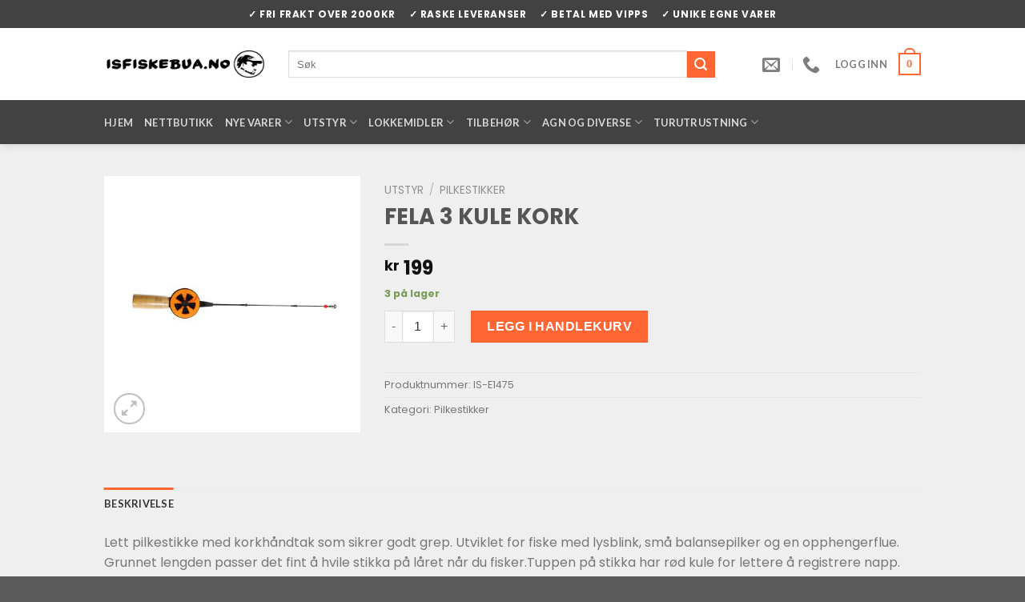

--- FILE ---
content_type: text/html; charset=UTF-8
request_url: https://isfiskebua.no/produkt/fela-kule-kork/
body_size: 24371
content:
<!DOCTYPE html>
<html lang="nb-NO" class="loading-site no-js">
<head>
	<meta charset="UTF-8" />
	<link rel="profile" href="http://gmpg.org/xfn/11" />
	<link rel="pingback" href="https://isfiskebua.no/xmlrpc.php" />

	<script>(function(html){html.className = html.className.replace(/\bno-js\b/,'js')})(document.documentElement);</script>
<title>FELA 3 KULE KORK &#8211; Isfiskebua</title>
<meta name='robots' content='max-image-preview:large' />
<script id="cookieyes" type="text/javascript" src="https://cdn-cookieyes.com/client_data/fbb5c6135d57c0f4347bd2d2/script.js"></script><meta name="viewport" content="width=device-width, initial-scale=1" /><link rel='dns-prefetch' href='//cdn.jsdelivr.net' />
<link href='https://fonts.gstatic.com' crossorigin rel='preconnect' />
<link rel='prefetch' href='https://isfiskebua.no/wp-content/themes/flatsome/assets/js/chunk.countup.js?ver=3.16.8' />
<link rel='prefetch' href='https://isfiskebua.no/wp-content/themes/flatsome/assets/js/chunk.sticky-sidebar.js?ver=3.16.8' />
<link rel='prefetch' href='https://isfiskebua.no/wp-content/themes/flatsome/assets/js/chunk.tooltips.js?ver=3.16.8' />
<link rel='prefetch' href='https://isfiskebua.no/wp-content/themes/flatsome/assets/js/chunk.vendors-popups.js?ver=3.16.8' />
<link rel='prefetch' href='https://isfiskebua.no/wp-content/themes/flatsome/assets/js/chunk.vendors-slider.js?ver=3.16.8' />
<link rel="alternate" type="application/rss+xml" title="Isfiskebua &raquo; strøm" href="https://isfiskebua.no/feed/" />
<link rel="alternate" type="application/rss+xml" title="Isfiskebua &raquo; kommentarstrøm" href="https://isfiskebua.no/comments/feed/" />
<link rel="alternate" title="oEmbed (JSON)" type="application/json+oembed" href="https://isfiskebua.no/wp-json/oembed/1.0/embed?url=https%3A%2F%2Fisfiskebua.no%2Fprodukt%2Ffela-kule-kork%2F" />
<link rel="alternate" title="oEmbed (XML)" type="text/xml+oembed" href="https://isfiskebua.no/wp-json/oembed/1.0/embed?url=https%3A%2F%2Fisfiskebua.no%2Fprodukt%2Ffela-kule-kork%2F&#038;format=xml" />
<style id='wp-img-auto-sizes-contain-inline-css' type='text/css'>
img:is([sizes=auto i],[sizes^="auto," i]){contain-intrinsic-size:3000px 1500px}
/*# sourceURL=wp-img-auto-sizes-contain-inline-css */
</style>
<style id='wp-emoji-styles-inline-css' type='text/css'>

	img.wp-smiley, img.emoji {
		display: inline !important;
		border: none !important;
		box-shadow: none !important;
		height: 1em !important;
		width: 1em !important;
		margin: 0 0.07em !important;
		vertical-align: -0.1em !important;
		background: none !important;
		padding: 0 !important;
	}
/*# sourceURL=wp-emoji-styles-inline-css */
</style>
<style id='wp-block-library-inline-css' type='text/css'>
:root{--wp-block-synced-color:#7a00df;--wp-block-synced-color--rgb:122,0,223;--wp-bound-block-color:var(--wp-block-synced-color);--wp-editor-canvas-background:#ddd;--wp-admin-theme-color:#007cba;--wp-admin-theme-color--rgb:0,124,186;--wp-admin-theme-color-darker-10:#006ba1;--wp-admin-theme-color-darker-10--rgb:0,107,160.5;--wp-admin-theme-color-darker-20:#005a87;--wp-admin-theme-color-darker-20--rgb:0,90,135;--wp-admin-border-width-focus:2px}@media (min-resolution:192dpi){:root{--wp-admin-border-width-focus:1.5px}}.wp-element-button{cursor:pointer}:root .has-very-light-gray-background-color{background-color:#eee}:root .has-very-dark-gray-background-color{background-color:#313131}:root .has-very-light-gray-color{color:#eee}:root .has-very-dark-gray-color{color:#313131}:root .has-vivid-green-cyan-to-vivid-cyan-blue-gradient-background{background:linear-gradient(135deg,#00d084,#0693e3)}:root .has-purple-crush-gradient-background{background:linear-gradient(135deg,#34e2e4,#4721fb 50%,#ab1dfe)}:root .has-hazy-dawn-gradient-background{background:linear-gradient(135deg,#faaca8,#dad0ec)}:root .has-subdued-olive-gradient-background{background:linear-gradient(135deg,#fafae1,#67a671)}:root .has-atomic-cream-gradient-background{background:linear-gradient(135deg,#fdd79a,#004a59)}:root .has-nightshade-gradient-background{background:linear-gradient(135deg,#330968,#31cdcf)}:root .has-midnight-gradient-background{background:linear-gradient(135deg,#020381,#2874fc)}:root{--wp--preset--font-size--normal:16px;--wp--preset--font-size--huge:42px}.has-regular-font-size{font-size:1em}.has-larger-font-size{font-size:2.625em}.has-normal-font-size{font-size:var(--wp--preset--font-size--normal)}.has-huge-font-size{font-size:var(--wp--preset--font-size--huge)}.has-text-align-center{text-align:center}.has-text-align-left{text-align:left}.has-text-align-right{text-align:right}.has-fit-text{white-space:nowrap!important}#end-resizable-editor-section{display:none}.aligncenter{clear:both}.items-justified-left{justify-content:flex-start}.items-justified-center{justify-content:center}.items-justified-right{justify-content:flex-end}.items-justified-space-between{justify-content:space-between}.screen-reader-text{border:0;clip-path:inset(50%);height:1px;margin:-1px;overflow:hidden;padding:0;position:absolute;width:1px;word-wrap:normal!important}.screen-reader-text:focus{background-color:#ddd;clip-path:none;color:#444;display:block;font-size:1em;height:auto;left:5px;line-height:normal;padding:15px 23px 14px;text-decoration:none;top:5px;width:auto;z-index:100000}html :where(.has-border-color){border-style:solid}html :where([style*=border-top-color]){border-top-style:solid}html :where([style*=border-right-color]){border-right-style:solid}html :where([style*=border-bottom-color]){border-bottom-style:solid}html :where([style*=border-left-color]){border-left-style:solid}html :where([style*=border-width]){border-style:solid}html :where([style*=border-top-width]){border-top-style:solid}html :where([style*=border-right-width]){border-right-style:solid}html :where([style*=border-bottom-width]){border-bottom-style:solid}html :where([style*=border-left-width]){border-left-style:solid}html :where(img[class*=wp-image-]){height:auto;max-width:100%}:where(figure){margin:0 0 1em}html :where(.is-position-sticky){--wp-admin--admin-bar--position-offset:var(--wp-admin--admin-bar--height,0px)}@media screen and (max-width:600px){html :where(.is-position-sticky){--wp-admin--admin-bar--position-offset:0px}}

/*# sourceURL=wp-block-library-inline-css */
</style><link rel='stylesheet' id='wc-blocks-style-css' href='https://isfiskebua.no/wp-content/plugins/woocommerce/assets/client/blocks/wc-blocks.css?ver=wc-10.3.5' type='text/css' media='all' />
<style id='global-styles-inline-css' type='text/css'>
:root{--wp--preset--aspect-ratio--square: 1;--wp--preset--aspect-ratio--4-3: 4/3;--wp--preset--aspect-ratio--3-4: 3/4;--wp--preset--aspect-ratio--3-2: 3/2;--wp--preset--aspect-ratio--2-3: 2/3;--wp--preset--aspect-ratio--16-9: 16/9;--wp--preset--aspect-ratio--9-16: 9/16;--wp--preset--color--black: #000000;--wp--preset--color--cyan-bluish-gray: #abb8c3;--wp--preset--color--white: #ffffff;--wp--preset--color--pale-pink: #f78da7;--wp--preset--color--vivid-red: #cf2e2e;--wp--preset--color--luminous-vivid-orange: #ff6900;--wp--preset--color--luminous-vivid-amber: #fcb900;--wp--preset--color--light-green-cyan: #7bdcb5;--wp--preset--color--vivid-green-cyan: #00d084;--wp--preset--color--pale-cyan-blue: #8ed1fc;--wp--preset--color--vivid-cyan-blue: #0693e3;--wp--preset--color--vivid-purple: #9b51e0;--wp--preset--gradient--vivid-cyan-blue-to-vivid-purple: linear-gradient(135deg,rgb(6,147,227) 0%,rgb(155,81,224) 100%);--wp--preset--gradient--light-green-cyan-to-vivid-green-cyan: linear-gradient(135deg,rgb(122,220,180) 0%,rgb(0,208,130) 100%);--wp--preset--gradient--luminous-vivid-amber-to-luminous-vivid-orange: linear-gradient(135deg,rgb(252,185,0) 0%,rgb(255,105,0) 100%);--wp--preset--gradient--luminous-vivid-orange-to-vivid-red: linear-gradient(135deg,rgb(255,105,0) 0%,rgb(207,46,46) 100%);--wp--preset--gradient--very-light-gray-to-cyan-bluish-gray: linear-gradient(135deg,rgb(238,238,238) 0%,rgb(169,184,195) 100%);--wp--preset--gradient--cool-to-warm-spectrum: linear-gradient(135deg,rgb(74,234,220) 0%,rgb(151,120,209) 20%,rgb(207,42,186) 40%,rgb(238,44,130) 60%,rgb(251,105,98) 80%,rgb(254,248,76) 100%);--wp--preset--gradient--blush-light-purple: linear-gradient(135deg,rgb(255,206,236) 0%,rgb(152,150,240) 100%);--wp--preset--gradient--blush-bordeaux: linear-gradient(135deg,rgb(254,205,165) 0%,rgb(254,45,45) 50%,rgb(107,0,62) 100%);--wp--preset--gradient--luminous-dusk: linear-gradient(135deg,rgb(255,203,112) 0%,rgb(199,81,192) 50%,rgb(65,88,208) 100%);--wp--preset--gradient--pale-ocean: linear-gradient(135deg,rgb(255,245,203) 0%,rgb(182,227,212) 50%,rgb(51,167,181) 100%);--wp--preset--gradient--electric-grass: linear-gradient(135deg,rgb(202,248,128) 0%,rgb(113,206,126) 100%);--wp--preset--gradient--midnight: linear-gradient(135deg,rgb(2,3,129) 0%,rgb(40,116,252) 100%);--wp--preset--font-size--small: 13px;--wp--preset--font-size--medium: 20px;--wp--preset--font-size--large: 36px;--wp--preset--font-size--x-large: 42px;--wp--preset--font-family--poppins: Poppins;--wp--preset--spacing--20: 0.44rem;--wp--preset--spacing--30: 0.67rem;--wp--preset--spacing--40: 1rem;--wp--preset--spacing--50: 1.5rem;--wp--preset--spacing--60: 2.25rem;--wp--preset--spacing--70: 3.38rem;--wp--preset--spacing--80: 5.06rem;--wp--preset--shadow--natural: 6px 6px 9px rgba(0, 0, 0, 0.2);--wp--preset--shadow--deep: 12px 12px 50px rgba(0, 0, 0, 0.4);--wp--preset--shadow--sharp: 6px 6px 0px rgba(0, 0, 0, 0.2);--wp--preset--shadow--outlined: 6px 6px 0px -3px rgb(255, 255, 255), 6px 6px rgb(0, 0, 0);--wp--preset--shadow--crisp: 6px 6px 0px rgb(0, 0, 0);}:where(.is-layout-flex){gap: 0.5em;}:where(.is-layout-grid){gap: 0.5em;}body .is-layout-flex{display: flex;}.is-layout-flex{flex-wrap: wrap;align-items: center;}.is-layout-flex > :is(*, div){margin: 0;}body .is-layout-grid{display: grid;}.is-layout-grid > :is(*, div){margin: 0;}:where(.wp-block-columns.is-layout-flex){gap: 2em;}:where(.wp-block-columns.is-layout-grid){gap: 2em;}:where(.wp-block-post-template.is-layout-flex){gap: 1.25em;}:where(.wp-block-post-template.is-layout-grid){gap: 1.25em;}.has-black-color{color: var(--wp--preset--color--black) !important;}.has-cyan-bluish-gray-color{color: var(--wp--preset--color--cyan-bluish-gray) !important;}.has-white-color{color: var(--wp--preset--color--white) !important;}.has-pale-pink-color{color: var(--wp--preset--color--pale-pink) !important;}.has-vivid-red-color{color: var(--wp--preset--color--vivid-red) !important;}.has-luminous-vivid-orange-color{color: var(--wp--preset--color--luminous-vivid-orange) !important;}.has-luminous-vivid-amber-color{color: var(--wp--preset--color--luminous-vivid-amber) !important;}.has-light-green-cyan-color{color: var(--wp--preset--color--light-green-cyan) !important;}.has-vivid-green-cyan-color{color: var(--wp--preset--color--vivid-green-cyan) !important;}.has-pale-cyan-blue-color{color: var(--wp--preset--color--pale-cyan-blue) !important;}.has-vivid-cyan-blue-color{color: var(--wp--preset--color--vivid-cyan-blue) !important;}.has-vivid-purple-color{color: var(--wp--preset--color--vivid-purple) !important;}.has-black-background-color{background-color: var(--wp--preset--color--black) !important;}.has-cyan-bluish-gray-background-color{background-color: var(--wp--preset--color--cyan-bluish-gray) !important;}.has-white-background-color{background-color: var(--wp--preset--color--white) !important;}.has-pale-pink-background-color{background-color: var(--wp--preset--color--pale-pink) !important;}.has-vivid-red-background-color{background-color: var(--wp--preset--color--vivid-red) !important;}.has-luminous-vivid-orange-background-color{background-color: var(--wp--preset--color--luminous-vivid-orange) !important;}.has-luminous-vivid-amber-background-color{background-color: var(--wp--preset--color--luminous-vivid-amber) !important;}.has-light-green-cyan-background-color{background-color: var(--wp--preset--color--light-green-cyan) !important;}.has-vivid-green-cyan-background-color{background-color: var(--wp--preset--color--vivid-green-cyan) !important;}.has-pale-cyan-blue-background-color{background-color: var(--wp--preset--color--pale-cyan-blue) !important;}.has-vivid-cyan-blue-background-color{background-color: var(--wp--preset--color--vivid-cyan-blue) !important;}.has-vivid-purple-background-color{background-color: var(--wp--preset--color--vivid-purple) !important;}.has-black-border-color{border-color: var(--wp--preset--color--black) !important;}.has-cyan-bluish-gray-border-color{border-color: var(--wp--preset--color--cyan-bluish-gray) !important;}.has-white-border-color{border-color: var(--wp--preset--color--white) !important;}.has-pale-pink-border-color{border-color: var(--wp--preset--color--pale-pink) !important;}.has-vivid-red-border-color{border-color: var(--wp--preset--color--vivid-red) !important;}.has-luminous-vivid-orange-border-color{border-color: var(--wp--preset--color--luminous-vivid-orange) !important;}.has-luminous-vivid-amber-border-color{border-color: var(--wp--preset--color--luminous-vivid-amber) !important;}.has-light-green-cyan-border-color{border-color: var(--wp--preset--color--light-green-cyan) !important;}.has-vivid-green-cyan-border-color{border-color: var(--wp--preset--color--vivid-green-cyan) !important;}.has-pale-cyan-blue-border-color{border-color: var(--wp--preset--color--pale-cyan-blue) !important;}.has-vivid-cyan-blue-border-color{border-color: var(--wp--preset--color--vivid-cyan-blue) !important;}.has-vivid-purple-border-color{border-color: var(--wp--preset--color--vivid-purple) !important;}.has-vivid-cyan-blue-to-vivid-purple-gradient-background{background: var(--wp--preset--gradient--vivid-cyan-blue-to-vivid-purple) !important;}.has-light-green-cyan-to-vivid-green-cyan-gradient-background{background: var(--wp--preset--gradient--light-green-cyan-to-vivid-green-cyan) !important;}.has-luminous-vivid-amber-to-luminous-vivid-orange-gradient-background{background: var(--wp--preset--gradient--luminous-vivid-amber-to-luminous-vivid-orange) !important;}.has-luminous-vivid-orange-to-vivid-red-gradient-background{background: var(--wp--preset--gradient--luminous-vivid-orange-to-vivid-red) !important;}.has-very-light-gray-to-cyan-bluish-gray-gradient-background{background: var(--wp--preset--gradient--very-light-gray-to-cyan-bluish-gray) !important;}.has-cool-to-warm-spectrum-gradient-background{background: var(--wp--preset--gradient--cool-to-warm-spectrum) !important;}.has-blush-light-purple-gradient-background{background: var(--wp--preset--gradient--blush-light-purple) !important;}.has-blush-bordeaux-gradient-background{background: var(--wp--preset--gradient--blush-bordeaux) !important;}.has-luminous-dusk-gradient-background{background: var(--wp--preset--gradient--luminous-dusk) !important;}.has-pale-ocean-gradient-background{background: var(--wp--preset--gradient--pale-ocean) !important;}.has-electric-grass-gradient-background{background: var(--wp--preset--gradient--electric-grass) !important;}.has-midnight-gradient-background{background: var(--wp--preset--gradient--midnight) !important;}.has-small-font-size{font-size: var(--wp--preset--font-size--small) !important;}.has-medium-font-size{font-size: var(--wp--preset--font-size--medium) !important;}.has-large-font-size{font-size: var(--wp--preset--font-size--large) !important;}.has-x-large-font-size{font-size: var(--wp--preset--font-size--x-large) !important;}.has-poppins-font-family{font-family: var(--wp--preset--font-family--poppins) !important;}
/*# sourceURL=global-styles-inline-css */
</style>

<style id='classic-theme-styles-inline-css' type='text/css'>
/*! This file is auto-generated */
.wp-block-button__link{color:#fff;background-color:#32373c;border-radius:9999px;box-shadow:none;text-decoration:none;padding:calc(.667em + 2px) calc(1.333em + 2px);font-size:1.125em}.wp-block-file__button{background:#32373c;color:#fff;text-decoration:none}
/*# sourceURL=/wp-includes/css/classic-themes.min.css */
</style>
<link rel='stylesheet' id='contact-form-7-css' href='https://isfiskebua.no/wp-content/plugins/contact-form-7/includes/css/styles.css?ver=6.1.4' type='text/css' media='all' />
<link rel='stylesheet' id='photoswipe-css' href='https://isfiskebua.no/wp-content/plugins/woocommerce/assets/css/photoswipe/photoswipe.min.css?ver=10.3.5' type='text/css' media='all' />
<link rel='stylesheet' id='photoswipe-default-skin-css' href='https://isfiskebua.no/wp-content/plugins/woocommerce/assets/css/photoswipe/default-skin/default-skin.min.css?ver=10.3.5' type='text/css' media='all' />
<style id='woocommerce-inline-inline-css' type='text/css'>
.woocommerce form .form-row .required { visibility: visible; }
/*# sourceURL=woocommerce-inline-inline-css */
</style>
<link rel='stylesheet' id='brands-styles-css' href='https://isfiskebua.no/wp-content/plugins/woocommerce/assets/css/brands.css?ver=10.3.5' type='text/css' media='all' />
<link rel='stylesheet' id='vipps-gw-css' href='https://isfiskebua.no/wp-content/plugins/woo-vipps/payment/css/vipps.css?ver=1767275457' type='text/css' media='all' />
<link rel='stylesheet' id='flatsome-main-css' href='https://isfiskebua.no/wp-content/themes/flatsome/assets/css/flatsome.css?ver=3.16.8' type='text/css' media='all' />
<style id='flatsome-main-inline-css' type='text/css'>
@font-face {
				font-family: "fl-icons";
				font-display: block;
				src: url(https://isfiskebua.no/wp-content/themes/flatsome/assets/css/icons/fl-icons.eot?v=3.16.8);
				src:
					url(https://isfiskebua.no/wp-content/themes/flatsome/assets/css/icons/fl-icons.eot#iefix?v=3.16.8) format("embedded-opentype"),
					url(https://isfiskebua.no/wp-content/themes/flatsome/assets/css/icons/fl-icons.woff2?v=3.16.8) format("woff2"),
					url(https://isfiskebua.no/wp-content/themes/flatsome/assets/css/icons/fl-icons.ttf?v=3.16.8) format("truetype"),
					url(https://isfiskebua.no/wp-content/themes/flatsome/assets/css/icons/fl-icons.woff?v=3.16.8) format("woff"),
					url(https://isfiskebua.no/wp-content/themes/flatsome/assets/css/icons/fl-icons.svg?v=3.16.8#fl-icons) format("svg");
			}
/*# sourceURL=flatsome-main-inline-css */
</style>
<link rel='stylesheet' id='flatsome-shop-css' href='https://isfiskebua.no/wp-content/themes/flatsome/assets/css/flatsome-shop.css?ver=3.16.8' type='text/css' media='all' />
<link rel='stylesheet' id='flatsome-style-css' href='https://isfiskebua.no/wp-content/themes/flatsome/style.css?ver=3.16.8' type='text/css' media='all' />
<script type="text/javascript" src="https://isfiskebua.no/wp-includes/js/jquery/jquery.min.js?ver=3.7.1" id="jquery-core-js"></script>
<script type="text/javascript" src="https://isfiskebua.no/wp-includes/js/jquery/jquery-migrate.min.js?ver=3.4.1" id="jquery-migrate-js"></script>
<script type="text/javascript" src="https://isfiskebua.no/wp-content/plugins/woocommerce/assets/js/jquery-blockui/jquery.blockUI.min.js?ver=2.7.0-wc.10.3.5" id="wc-jquery-blockui-js" defer="defer" data-wp-strategy="defer"></script>
<script type="text/javascript" id="wc-add-to-cart-js-extra">
/* <![CDATA[ */
var wc_add_to_cart_params = {"ajax_url":"/wp-admin/admin-ajax.php","wc_ajax_url":"/?wc-ajax=%%endpoint%%","i18n_view_cart":"Vis handlekurv","cart_url":"https://isfiskebua.no/handlekurv/","is_cart":"","cart_redirect_after_add":"no"};
//# sourceURL=wc-add-to-cart-js-extra
/* ]]> */
</script>
<script type="text/javascript" src="https://isfiskebua.no/wp-content/plugins/woocommerce/assets/js/frontend/add-to-cart.min.js?ver=10.3.5" id="wc-add-to-cart-js" defer="defer" data-wp-strategy="defer"></script>
<script type="text/javascript" src="https://isfiskebua.no/wp-content/plugins/woocommerce/assets/js/photoswipe/photoswipe.min.js?ver=4.1.1-wc.10.3.5" id="wc-photoswipe-js" defer="defer" data-wp-strategy="defer"></script>
<script type="text/javascript" src="https://isfiskebua.no/wp-content/plugins/woocommerce/assets/js/photoswipe/photoswipe-ui-default.min.js?ver=4.1.1-wc.10.3.5" id="wc-photoswipe-ui-default-js" defer="defer" data-wp-strategy="defer"></script>
<script type="text/javascript" id="wc-single-product-js-extra">
/* <![CDATA[ */
var wc_single_product_params = {"i18n_required_rating_text":"Vennligst velg en vurdering","i18n_rating_options":["1 av 5 stjerner","2 av 5 stjerner","3 av 5 stjerner","4 av 5 stjerner","5 av 5 stjerner"],"i18n_product_gallery_trigger_text":"Se bildegalleri i fullskjerm","review_rating_required":"yes","flexslider":{"rtl":false,"animation":"slide","smoothHeight":true,"directionNav":false,"controlNav":"thumbnails","slideshow":false,"animationSpeed":500,"animationLoop":false,"allowOneSlide":false},"zoom_enabled":"","zoom_options":[],"photoswipe_enabled":"1","photoswipe_options":{"shareEl":false,"closeOnScroll":false,"history":false,"hideAnimationDuration":0,"showAnimationDuration":0},"flexslider_enabled":""};
//# sourceURL=wc-single-product-js-extra
/* ]]> */
</script>
<script type="text/javascript" src="https://isfiskebua.no/wp-content/plugins/woocommerce/assets/js/frontend/single-product.min.js?ver=10.3.5" id="wc-single-product-js" defer="defer" data-wp-strategy="defer"></script>
<script type="text/javascript" src="https://isfiskebua.no/wp-content/plugins/woocommerce/assets/js/js-cookie/js.cookie.min.js?ver=2.1.4-wc.10.3.5" id="wc-js-cookie-js" defer="defer" data-wp-strategy="defer"></script>
<script type="text/javascript" id="woocommerce-js-extra">
/* <![CDATA[ */
var woocommerce_params = {"ajax_url":"/wp-admin/admin-ajax.php","wc_ajax_url":"/?wc-ajax=%%endpoint%%","i18n_password_show":"Vis passord","i18n_password_hide":"Skjul passord"};
//# sourceURL=woocommerce-js-extra
/* ]]> */
</script>
<script type="text/javascript" src="https://isfiskebua.no/wp-content/plugins/woocommerce/assets/js/frontend/woocommerce.min.js?ver=10.3.5" id="woocommerce-js" defer="defer" data-wp-strategy="defer"></script>
<link rel="https://api.w.org/" href="https://isfiskebua.no/wp-json/" /><link rel="alternate" title="JSON" type="application/json" href="https://isfiskebua.no/wp-json/wp/v2/product/5246" /><link rel="EditURI" type="application/rsd+xml" title="RSD" href="https://isfiskebua.no/xmlrpc.php?rsd" />
<meta name="generator" content="WordPress 6.9" />
<meta name="generator" content="Seriously Simple Podcasting 3.14.1" />
<meta name="generator" content="WooCommerce 10.3.5" />
<link rel="canonical" href="https://isfiskebua.no/produkt/fela-kule-kork/" />
<link rel='shortlink' href='https://isfiskebua.no/?p=5246' />

<link rel="alternate" type="application/rss+xml" title="Podcast RSS feed" href="https://isfiskebua.no/feed/podcast" />

<style>.bg{opacity: 0; transition: opacity 1s; -webkit-transition: opacity 1s;} .bg-loaded{opacity: 1;}</style><style type="text/css">
        @media (max-width: 849px) {
            .filter-button {
                display: none;
            }
        }
    </style>	<noscript><style>.woocommerce-product-gallery{ opacity: 1 !important; }</style></noscript>
	<style> a[href="https://isfiskebua.no/vipps_checkout/"] { -webkit-touch-callout: none;  } </style>
<link rel="icon" href="https://isfiskebua.no/wp-content/uploads/2022/12/cropped-AnsiktLogo_TAB-32x32.gif" sizes="32x32" />
<link rel="icon" href="https://isfiskebua.no/wp-content/uploads/2022/12/cropped-AnsiktLogo_TAB-192x192.gif" sizes="192x192" />
<link rel="apple-touch-icon" href="https://isfiskebua.no/wp-content/uploads/2022/12/cropped-AnsiktLogo_TAB-180x180.gif" />
<meta name="msapplication-TileImage" content="https://isfiskebua.no/wp-content/uploads/2022/12/cropped-AnsiktLogo_TAB-270x270.gif" />
<style id="custom-css" type="text/css">:root {--primary-color: #ff6634;}.container-width, .full-width .ubermenu-nav, .container, .row{max-width: 1050px}.row.row-collapse{max-width: 1020px}.row.row-small{max-width: 1042.5px}.row.row-large{max-width: 1080px}.sticky-add-to-cart--active, #wrapper,#main,#main.dark{background-color: #efefef}.header-main{height: 90px}#logo img{max-height: 90px}#logo{width:200px;}.header-bottom{min-height: 55px}.header-top{min-height: 35px}.transparent .header-main{height: 30px}.transparent #logo img{max-height: 30px}.has-transparent + .page-title:first-of-type,.has-transparent + #main > .page-title,.has-transparent + #main > div > .page-title,.has-transparent + #main .page-header-wrapper:first-of-type .page-title{padding-top: 110px;}.header.show-on-scroll,.stuck .header-main{height:90px!important}.stuck #logo img{max-height: 90px!important}.search-form{ width: 90%;}.header-bg-color {background-color: #ffffff}.header-bottom {background-color: #424242}.top-bar-nav > li > a{line-height: 20px }.header-main .nav > li > a{line-height: 16px }.stuck .header-main .nav > li > a{line-height: 50px }.header-bottom-nav > li > a{line-height: 16px }@media (max-width: 549px) {.header-main{height: 70px}#logo img{max-height: 70px}}.nav-dropdown{border-radius:3px}.nav-dropdown{font-size:100%}.header-top{background-color:#424242!important;}/* Color */.accordion-title.active, .has-icon-bg .icon .icon-inner,.logo a, .primary.is-underline, .primary.is-link, .badge-outline .badge-inner, .nav-outline > li.active> a,.nav-outline >li.active > a, .cart-icon strong,[data-color='primary'], .is-outline.primary{color: #ff6634;}/* Color !important */[data-text-color="primary"]{color: #ff6634!important;}/* Background Color */[data-text-bg="primary"]{background-color: #ff6634;}/* Background */.scroll-to-bullets a,.featured-title, .label-new.menu-item > a:after, .nav-pagination > li > .current,.nav-pagination > li > span:hover,.nav-pagination > li > a:hover,.has-hover:hover .badge-outline .badge-inner,button[type="submit"], .button.wc-forward:not(.checkout):not(.checkout-button), .button.submit-button, .button.primary:not(.is-outline),.featured-table .title,.is-outline:hover, .has-icon:hover .icon-label,.nav-dropdown-bold .nav-column li > a:hover, .nav-dropdown.nav-dropdown-bold > li > a:hover, .nav-dropdown-bold.dark .nav-column li > a:hover, .nav-dropdown.nav-dropdown-bold.dark > li > a:hover, .header-vertical-menu__opener ,.is-outline:hover, .tagcloud a:hover,.grid-tools a, input[type='submit']:not(.is-form), .box-badge:hover .box-text, input.button.alt,.nav-box > li > a:hover,.nav-box > li.active > a,.nav-pills > li.active > a ,.current-dropdown .cart-icon strong, .cart-icon:hover strong, .nav-line-bottom > li > a:before, .nav-line-grow > li > a:before, .nav-line > li > a:before,.banner, .header-top, .slider-nav-circle .flickity-prev-next-button:hover svg, .slider-nav-circle .flickity-prev-next-button:hover .arrow, .primary.is-outline:hover, .button.primary:not(.is-outline), input[type='submit'].primary, input[type='submit'].primary, input[type='reset'].button, input[type='button'].primary, .badge-inner{background-color: #ff6634;}/* Border */.nav-vertical.nav-tabs > li.active > a,.scroll-to-bullets a.active,.nav-pagination > li > .current,.nav-pagination > li > span:hover,.nav-pagination > li > a:hover,.has-hover:hover .badge-outline .badge-inner,.accordion-title.active,.featured-table,.is-outline:hover, .tagcloud a:hover,blockquote, .has-border, .cart-icon strong:after,.cart-icon strong,.blockUI:before, .processing:before,.loading-spin, .slider-nav-circle .flickity-prev-next-button:hover svg, .slider-nav-circle .flickity-prev-next-button:hover .arrow, .primary.is-outline:hover{border-color: #ff6634}.nav-tabs > li.active > a{border-top-color: #ff6634}.widget_shopping_cart_content .blockUI.blockOverlay:before { border-left-color: #ff6634 }.woocommerce-checkout-review-order .blockUI.blockOverlay:before { border-left-color: #ff6634 }/* Fill */.slider .flickity-prev-next-button:hover svg,.slider .flickity-prev-next-button:hover .arrow{fill: #ff6634;}/* Focus */.primary:focus-visible, .submit-button:focus-visible, button[type="submit"]:focus-visible { outline-color: #ff6634!important; }body{font-size: 100%;}@media screen and (max-width: 549px){body{font-size: 100%;}}body{font-family: Lato, sans-serif;}body {font-weight: 400;font-style: normal;}.nav > li > a {font-family: Lato, sans-serif;}.mobile-sidebar-levels-2 .nav > li > ul > li > a {font-family: Lato, sans-serif;}.nav > li > a,.mobile-sidebar-levels-2 .nav > li > ul > li > a {font-weight: 700;font-style: normal;}h1,h2,h3,h4,h5,h6,.heading-font, .off-canvas-center .nav-sidebar.nav-vertical > li > a{font-family: Lato, sans-serif;}h1,h2,h3,h4,h5,h6,.heading-font,.banner h1,.banner h2 {font-weight: 700;font-style: normal;}.alt-font{font-family: "Dancing Script", sans-serif;}.alt-font {font-weight: 400!important;font-style: normal!important;}a{color: #777777;}a:hover{color: #111111;}.tagcloud a:hover{border-color: #111111;background-color: #111111;}.current .breadcrumb-step, [data-icon-label]:after, .button#place_order,.button.checkout,.checkout-button,.single_add_to_cart_button.button{background-color: #ff6634!important }.has-equal-box-heights .box-image {padding-top: 100%;}@media screen and (min-width: 550px){.products .box-vertical .box-image{min-width: 450px!important;width: 450px!important;}}.footer-1{background-color: #ffffff}button[name='update_cart'] { display: none; }.nav-vertical-fly-out > li + li {border-top-width: 1px; border-top-style: solid;}.label-new.menu-item > a:after{content:"New";}.label-hot.menu-item > a:after{content:"Hot";}.label-sale.menu-item > a:after{content:"Sale";}.label-popular.menu-item > a:after{content:"Popular";}</style><style id="kirki-inline-styles">/* latin-ext */
@font-face {
  font-family: 'Lato';
  font-style: normal;
  font-weight: 400;
  font-display: swap;
  src: url(https://isfiskebua.no/wp-content/fonts/lato/font) format('woff');
  unicode-range: U+0100-02BA, U+02BD-02C5, U+02C7-02CC, U+02CE-02D7, U+02DD-02FF, U+0304, U+0308, U+0329, U+1D00-1DBF, U+1E00-1E9F, U+1EF2-1EFF, U+2020, U+20A0-20AB, U+20AD-20C0, U+2113, U+2C60-2C7F, U+A720-A7FF;
}
/* latin */
@font-face {
  font-family: 'Lato';
  font-style: normal;
  font-weight: 400;
  font-display: swap;
  src: url(https://isfiskebua.no/wp-content/fonts/lato/font) format('woff');
  unicode-range: U+0000-00FF, U+0131, U+0152-0153, U+02BB-02BC, U+02C6, U+02DA, U+02DC, U+0304, U+0308, U+0329, U+2000-206F, U+20AC, U+2122, U+2191, U+2193, U+2212, U+2215, U+FEFF, U+FFFD;
}
/* latin-ext */
@font-face {
  font-family: 'Lato';
  font-style: normal;
  font-weight: 700;
  font-display: swap;
  src: url(https://isfiskebua.no/wp-content/fonts/lato/font) format('woff');
  unicode-range: U+0100-02BA, U+02BD-02C5, U+02C7-02CC, U+02CE-02D7, U+02DD-02FF, U+0304, U+0308, U+0329, U+1D00-1DBF, U+1E00-1E9F, U+1EF2-1EFF, U+2020, U+20A0-20AB, U+20AD-20C0, U+2113, U+2C60-2C7F, U+A720-A7FF;
}
/* latin */
@font-face {
  font-family: 'Lato';
  font-style: normal;
  font-weight: 700;
  font-display: swap;
  src: url(https://isfiskebua.no/wp-content/fonts/lato/font) format('woff');
  unicode-range: U+0000-00FF, U+0131, U+0152-0153, U+02BB-02BC, U+02C6, U+02DA, U+02DC, U+0304, U+0308, U+0329, U+2000-206F, U+20AC, U+2122, U+2191, U+2193, U+2212, U+2215, U+FEFF, U+FFFD;
}/* vietnamese */
@font-face {
  font-family: 'Dancing Script';
  font-style: normal;
  font-weight: 400;
  font-display: swap;
  src: url(https://isfiskebua.no/wp-content/fonts/dancing-script/font) format('woff');
  unicode-range: U+0102-0103, U+0110-0111, U+0128-0129, U+0168-0169, U+01A0-01A1, U+01AF-01B0, U+0300-0301, U+0303-0304, U+0308-0309, U+0323, U+0329, U+1EA0-1EF9, U+20AB;
}
/* latin-ext */
@font-face {
  font-family: 'Dancing Script';
  font-style: normal;
  font-weight: 400;
  font-display: swap;
  src: url(https://isfiskebua.no/wp-content/fonts/dancing-script/font) format('woff');
  unicode-range: U+0100-02BA, U+02BD-02C5, U+02C7-02CC, U+02CE-02D7, U+02DD-02FF, U+0304, U+0308, U+0329, U+1D00-1DBF, U+1E00-1E9F, U+1EF2-1EFF, U+2020, U+20A0-20AB, U+20AD-20C0, U+2113, U+2C60-2C7F, U+A720-A7FF;
}
/* latin */
@font-face {
  font-family: 'Dancing Script';
  font-style: normal;
  font-weight: 400;
  font-display: swap;
  src: url(https://isfiskebua.no/wp-content/fonts/dancing-script/font) format('woff');
  unicode-range: U+0000-00FF, U+0131, U+0152-0153, U+02BB-02BC, U+02C6, U+02DA, U+02DC, U+0304, U+0308, U+0329, U+2000-206F, U+20AC, U+2122, U+2191, U+2193, U+2212, U+2215, U+FEFF, U+FFFD;
}</style>	<!-- Fonts Plugin CSS - https://fontsplugin.com/ -->
	<style>
		/* Cached: January 4, 2026 at 11:53pm */
/* devanagari */
@font-face {
  font-family: 'Poppins';
  font-style: italic;
  font-weight: 100;
  font-display: swap;
  src: url(https://fonts.gstatic.com/s/poppins/v24/pxiAyp8kv8JHgFVrJJLmE0tDMPKzSQ.woff2) format('woff2');
  unicode-range: U+0900-097F, U+1CD0-1CF9, U+200C-200D, U+20A8, U+20B9, U+20F0, U+25CC, U+A830-A839, U+A8E0-A8FF, U+11B00-11B09;
}
/* latin-ext */
@font-face {
  font-family: 'Poppins';
  font-style: italic;
  font-weight: 100;
  font-display: swap;
  src: url(https://fonts.gstatic.com/s/poppins/v24/pxiAyp8kv8JHgFVrJJLmE0tMMPKzSQ.woff2) format('woff2');
  unicode-range: U+0100-02BA, U+02BD-02C5, U+02C7-02CC, U+02CE-02D7, U+02DD-02FF, U+0304, U+0308, U+0329, U+1D00-1DBF, U+1E00-1E9F, U+1EF2-1EFF, U+2020, U+20A0-20AB, U+20AD-20C0, U+2113, U+2C60-2C7F, U+A720-A7FF;
}
/* latin */
@font-face {
  font-family: 'Poppins';
  font-style: italic;
  font-weight: 100;
  font-display: swap;
  src: url(https://fonts.gstatic.com/s/poppins/v24/pxiAyp8kv8JHgFVrJJLmE0tCMPI.woff2) format('woff2');
  unicode-range: U+0000-00FF, U+0131, U+0152-0153, U+02BB-02BC, U+02C6, U+02DA, U+02DC, U+0304, U+0308, U+0329, U+2000-206F, U+20AC, U+2122, U+2191, U+2193, U+2212, U+2215, U+FEFF, U+FFFD;
}
/* devanagari */
@font-face {
  font-family: 'Poppins';
  font-style: italic;
  font-weight: 200;
  font-display: swap;
  src: url(https://fonts.gstatic.com/s/poppins/v24/pxiDyp8kv8JHgFVrJJLmv1pVFteOcEg.woff2) format('woff2');
  unicode-range: U+0900-097F, U+1CD0-1CF9, U+200C-200D, U+20A8, U+20B9, U+20F0, U+25CC, U+A830-A839, U+A8E0-A8FF, U+11B00-11B09;
}
/* latin-ext */
@font-face {
  font-family: 'Poppins';
  font-style: italic;
  font-weight: 200;
  font-display: swap;
  src: url(https://fonts.gstatic.com/s/poppins/v24/pxiDyp8kv8JHgFVrJJLmv1pVGdeOcEg.woff2) format('woff2');
  unicode-range: U+0100-02BA, U+02BD-02C5, U+02C7-02CC, U+02CE-02D7, U+02DD-02FF, U+0304, U+0308, U+0329, U+1D00-1DBF, U+1E00-1E9F, U+1EF2-1EFF, U+2020, U+20A0-20AB, U+20AD-20C0, U+2113, U+2C60-2C7F, U+A720-A7FF;
}
/* latin */
@font-face {
  font-family: 'Poppins';
  font-style: italic;
  font-weight: 200;
  font-display: swap;
  src: url(https://fonts.gstatic.com/s/poppins/v24/pxiDyp8kv8JHgFVrJJLmv1pVF9eO.woff2) format('woff2');
  unicode-range: U+0000-00FF, U+0131, U+0152-0153, U+02BB-02BC, U+02C6, U+02DA, U+02DC, U+0304, U+0308, U+0329, U+2000-206F, U+20AC, U+2122, U+2191, U+2193, U+2212, U+2215, U+FEFF, U+FFFD;
}
/* devanagari */
@font-face {
  font-family: 'Poppins';
  font-style: italic;
  font-weight: 300;
  font-display: swap;
  src: url(https://fonts.gstatic.com/s/poppins/v24/pxiDyp8kv8JHgFVrJJLm21lVFteOcEg.woff2) format('woff2');
  unicode-range: U+0900-097F, U+1CD0-1CF9, U+200C-200D, U+20A8, U+20B9, U+20F0, U+25CC, U+A830-A839, U+A8E0-A8FF, U+11B00-11B09;
}
/* latin-ext */
@font-face {
  font-family: 'Poppins';
  font-style: italic;
  font-weight: 300;
  font-display: swap;
  src: url(https://fonts.gstatic.com/s/poppins/v24/pxiDyp8kv8JHgFVrJJLm21lVGdeOcEg.woff2) format('woff2');
  unicode-range: U+0100-02BA, U+02BD-02C5, U+02C7-02CC, U+02CE-02D7, U+02DD-02FF, U+0304, U+0308, U+0329, U+1D00-1DBF, U+1E00-1E9F, U+1EF2-1EFF, U+2020, U+20A0-20AB, U+20AD-20C0, U+2113, U+2C60-2C7F, U+A720-A7FF;
}
/* latin */
@font-face {
  font-family: 'Poppins';
  font-style: italic;
  font-weight: 300;
  font-display: swap;
  src: url(https://fonts.gstatic.com/s/poppins/v24/pxiDyp8kv8JHgFVrJJLm21lVF9eO.woff2) format('woff2');
  unicode-range: U+0000-00FF, U+0131, U+0152-0153, U+02BB-02BC, U+02C6, U+02DA, U+02DC, U+0304, U+0308, U+0329, U+2000-206F, U+20AC, U+2122, U+2191, U+2193, U+2212, U+2215, U+FEFF, U+FFFD;
}
/* devanagari */
@font-face {
  font-family: 'Poppins';
  font-style: italic;
  font-weight: 400;
  font-display: swap;
  src: url(https://fonts.gstatic.com/s/poppins/v24/pxiGyp8kv8JHgFVrJJLucXtAKPY.woff2) format('woff2');
  unicode-range: U+0900-097F, U+1CD0-1CF9, U+200C-200D, U+20A8, U+20B9, U+20F0, U+25CC, U+A830-A839, U+A8E0-A8FF, U+11B00-11B09;
}
/* latin-ext */
@font-face {
  font-family: 'Poppins';
  font-style: italic;
  font-weight: 400;
  font-display: swap;
  src: url(https://fonts.gstatic.com/s/poppins/v24/pxiGyp8kv8JHgFVrJJLufntAKPY.woff2) format('woff2');
  unicode-range: U+0100-02BA, U+02BD-02C5, U+02C7-02CC, U+02CE-02D7, U+02DD-02FF, U+0304, U+0308, U+0329, U+1D00-1DBF, U+1E00-1E9F, U+1EF2-1EFF, U+2020, U+20A0-20AB, U+20AD-20C0, U+2113, U+2C60-2C7F, U+A720-A7FF;
}
/* latin */
@font-face {
  font-family: 'Poppins';
  font-style: italic;
  font-weight: 400;
  font-display: swap;
  src: url(https://fonts.gstatic.com/s/poppins/v24/pxiGyp8kv8JHgFVrJJLucHtA.woff2) format('woff2');
  unicode-range: U+0000-00FF, U+0131, U+0152-0153, U+02BB-02BC, U+02C6, U+02DA, U+02DC, U+0304, U+0308, U+0329, U+2000-206F, U+20AC, U+2122, U+2191, U+2193, U+2212, U+2215, U+FEFF, U+FFFD;
}
/* devanagari */
@font-face {
  font-family: 'Poppins';
  font-style: italic;
  font-weight: 500;
  font-display: swap;
  src: url(https://fonts.gstatic.com/s/poppins/v24/pxiDyp8kv8JHgFVrJJLmg1hVFteOcEg.woff2) format('woff2');
  unicode-range: U+0900-097F, U+1CD0-1CF9, U+200C-200D, U+20A8, U+20B9, U+20F0, U+25CC, U+A830-A839, U+A8E0-A8FF, U+11B00-11B09;
}
/* latin-ext */
@font-face {
  font-family: 'Poppins';
  font-style: italic;
  font-weight: 500;
  font-display: swap;
  src: url(https://fonts.gstatic.com/s/poppins/v24/pxiDyp8kv8JHgFVrJJLmg1hVGdeOcEg.woff2) format('woff2');
  unicode-range: U+0100-02BA, U+02BD-02C5, U+02C7-02CC, U+02CE-02D7, U+02DD-02FF, U+0304, U+0308, U+0329, U+1D00-1DBF, U+1E00-1E9F, U+1EF2-1EFF, U+2020, U+20A0-20AB, U+20AD-20C0, U+2113, U+2C60-2C7F, U+A720-A7FF;
}
/* latin */
@font-face {
  font-family: 'Poppins';
  font-style: italic;
  font-weight: 500;
  font-display: swap;
  src: url(https://fonts.gstatic.com/s/poppins/v24/pxiDyp8kv8JHgFVrJJLmg1hVF9eO.woff2) format('woff2');
  unicode-range: U+0000-00FF, U+0131, U+0152-0153, U+02BB-02BC, U+02C6, U+02DA, U+02DC, U+0304, U+0308, U+0329, U+2000-206F, U+20AC, U+2122, U+2191, U+2193, U+2212, U+2215, U+FEFF, U+FFFD;
}
/* devanagari */
@font-face {
  font-family: 'Poppins';
  font-style: italic;
  font-weight: 600;
  font-display: swap;
  src: url(https://fonts.gstatic.com/s/poppins/v24/pxiDyp8kv8JHgFVrJJLmr19VFteOcEg.woff2) format('woff2');
  unicode-range: U+0900-097F, U+1CD0-1CF9, U+200C-200D, U+20A8, U+20B9, U+20F0, U+25CC, U+A830-A839, U+A8E0-A8FF, U+11B00-11B09;
}
/* latin-ext */
@font-face {
  font-family: 'Poppins';
  font-style: italic;
  font-weight: 600;
  font-display: swap;
  src: url(https://fonts.gstatic.com/s/poppins/v24/pxiDyp8kv8JHgFVrJJLmr19VGdeOcEg.woff2) format('woff2');
  unicode-range: U+0100-02BA, U+02BD-02C5, U+02C7-02CC, U+02CE-02D7, U+02DD-02FF, U+0304, U+0308, U+0329, U+1D00-1DBF, U+1E00-1E9F, U+1EF2-1EFF, U+2020, U+20A0-20AB, U+20AD-20C0, U+2113, U+2C60-2C7F, U+A720-A7FF;
}
/* latin */
@font-face {
  font-family: 'Poppins';
  font-style: italic;
  font-weight: 600;
  font-display: swap;
  src: url(https://fonts.gstatic.com/s/poppins/v24/pxiDyp8kv8JHgFVrJJLmr19VF9eO.woff2) format('woff2');
  unicode-range: U+0000-00FF, U+0131, U+0152-0153, U+02BB-02BC, U+02C6, U+02DA, U+02DC, U+0304, U+0308, U+0329, U+2000-206F, U+20AC, U+2122, U+2191, U+2193, U+2212, U+2215, U+FEFF, U+FFFD;
}
/* devanagari */
@font-face {
  font-family: 'Poppins';
  font-style: italic;
  font-weight: 700;
  font-display: swap;
  src: url(https://fonts.gstatic.com/s/poppins/v24/pxiDyp8kv8JHgFVrJJLmy15VFteOcEg.woff2) format('woff2');
  unicode-range: U+0900-097F, U+1CD0-1CF9, U+200C-200D, U+20A8, U+20B9, U+20F0, U+25CC, U+A830-A839, U+A8E0-A8FF, U+11B00-11B09;
}
/* latin-ext */
@font-face {
  font-family: 'Poppins';
  font-style: italic;
  font-weight: 700;
  font-display: swap;
  src: url(https://fonts.gstatic.com/s/poppins/v24/pxiDyp8kv8JHgFVrJJLmy15VGdeOcEg.woff2) format('woff2');
  unicode-range: U+0100-02BA, U+02BD-02C5, U+02C7-02CC, U+02CE-02D7, U+02DD-02FF, U+0304, U+0308, U+0329, U+1D00-1DBF, U+1E00-1E9F, U+1EF2-1EFF, U+2020, U+20A0-20AB, U+20AD-20C0, U+2113, U+2C60-2C7F, U+A720-A7FF;
}
/* latin */
@font-face {
  font-family: 'Poppins';
  font-style: italic;
  font-weight: 700;
  font-display: swap;
  src: url(https://fonts.gstatic.com/s/poppins/v24/pxiDyp8kv8JHgFVrJJLmy15VF9eO.woff2) format('woff2');
  unicode-range: U+0000-00FF, U+0131, U+0152-0153, U+02BB-02BC, U+02C6, U+02DA, U+02DC, U+0304, U+0308, U+0329, U+2000-206F, U+20AC, U+2122, U+2191, U+2193, U+2212, U+2215, U+FEFF, U+FFFD;
}
/* devanagari */
@font-face {
  font-family: 'Poppins';
  font-style: italic;
  font-weight: 800;
  font-display: swap;
  src: url(https://fonts.gstatic.com/s/poppins/v24/pxiDyp8kv8JHgFVrJJLm111VFteOcEg.woff2) format('woff2');
  unicode-range: U+0900-097F, U+1CD0-1CF9, U+200C-200D, U+20A8, U+20B9, U+20F0, U+25CC, U+A830-A839, U+A8E0-A8FF, U+11B00-11B09;
}
/* latin-ext */
@font-face {
  font-family: 'Poppins';
  font-style: italic;
  font-weight: 800;
  font-display: swap;
  src: url(https://fonts.gstatic.com/s/poppins/v24/pxiDyp8kv8JHgFVrJJLm111VGdeOcEg.woff2) format('woff2');
  unicode-range: U+0100-02BA, U+02BD-02C5, U+02C7-02CC, U+02CE-02D7, U+02DD-02FF, U+0304, U+0308, U+0329, U+1D00-1DBF, U+1E00-1E9F, U+1EF2-1EFF, U+2020, U+20A0-20AB, U+20AD-20C0, U+2113, U+2C60-2C7F, U+A720-A7FF;
}
/* latin */
@font-face {
  font-family: 'Poppins';
  font-style: italic;
  font-weight: 800;
  font-display: swap;
  src: url(https://fonts.gstatic.com/s/poppins/v24/pxiDyp8kv8JHgFVrJJLm111VF9eO.woff2) format('woff2');
  unicode-range: U+0000-00FF, U+0131, U+0152-0153, U+02BB-02BC, U+02C6, U+02DA, U+02DC, U+0304, U+0308, U+0329, U+2000-206F, U+20AC, U+2122, U+2191, U+2193, U+2212, U+2215, U+FEFF, U+FFFD;
}
/* devanagari */
@font-face {
  font-family: 'Poppins';
  font-style: italic;
  font-weight: 900;
  font-display: swap;
  src: url(https://fonts.gstatic.com/s/poppins/v24/pxiDyp8kv8JHgFVrJJLm81xVFteOcEg.woff2) format('woff2');
  unicode-range: U+0900-097F, U+1CD0-1CF9, U+200C-200D, U+20A8, U+20B9, U+20F0, U+25CC, U+A830-A839, U+A8E0-A8FF, U+11B00-11B09;
}
/* latin-ext */
@font-face {
  font-family: 'Poppins';
  font-style: italic;
  font-weight: 900;
  font-display: swap;
  src: url(https://fonts.gstatic.com/s/poppins/v24/pxiDyp8kv8JHgFVrJJLm81xVGdeOcEg.woff2) format('woff2');
  unicode-range: U+0100-02BA, U+02BD-02C5, U+02C7-02CC, U+02CE-02D7, U+02DD-02FF, U+0304, U+0308, U+0329, U+1D00-1DBF, U+1E00-1E9F, U+1EF2-1EFF, U+2020, U+20A0-20AB, U+20AD-20C0, U+2113, U+2C60-2C7F, U+A720-A7FF;
}
/* latin */
@font-face {
  font-family: 'Poppins';
  font-style: italic;
  font-weight: 900;
  font-display: swap;
  src: url(https://fonts.gstatic.com/s/poppins/v24/pxiDyp8kv8JHgFVrJJLm81xVF9eO.woff2) format('woff2');
  unicode-range: U+0000-00FF, U+0131, U+0152-0153, U+02BB-02BC, U+02C6, U+02DA, U+02DC, U+0304, U+0308, U+0329, U+2000-206F, U+20AC, U+2122, U+2191, U+2193, U+2212, U+2215, U+FEFF, U+FFFD;
}
/* devanagari */
@font-face {
  font-family: 'Poppins';
  font-style: normal;
  font-weight: 100;
  font-display: swap;
  src: url(https://fonts.gstatic.com/s/poppins/v24/pxiGyp8kv8JHgFVrLPTucXtAKPY.woff2) format('woff2');
  unicode-range: U+0900-097F, U+1CD0-1CF9, U+200C-200D, U+20A8, U+20B9, U+20F0, U+25CC, U+A830-A839, U+A8E0-A8FF, U+11B00-11B09;
}
/* latin-ext */
@font-face {
  font-family: 'Poppins';
  font-style: normal;
  font-weight: 100;
  font-display: swap;
  src: url(https://fonts.gstatic.com/s/poppins/v24/pxiGyp8kv8JHgFVrLPTufntAKPY.woff2) format('woff2');
  unicode-range: U+0100-02BA, U+02BD-02C5, U+02C7-02CC, U+02CE-02D7, U+02DD-02FF, U+0304, U+0308, U+0329, U+1D00-1DBF, U+1E00-1E9F, U+1EF2-1EFF, U+2020, U+20A0-20AB, U+20AD-20C0, U+2113, U+2C60-2C7F, U+A720-A7FF;
}
/* latin */
@font-face {
  font-family: 'Poppins';
  font-style: normal;
  font-weight: 100;
  font-display: swap;
  src: url(https://fonts.gstatic.com/s/poppins/v24/pxiGyp8kv8JHgFVrLPTucHtA.woff2) format('woff2');
  unicode-range: U+0000-00FF, U+0131, U+0152-0153, U+02BB-02BC, U+02C6, U+02DA, U+02DC, U+0304, U+0308, U+0329, U+2000-206F, U+20AC, U+2122, U+2191, U+2193, U+2212, U+2215, U+FEFF, U+FFFD;
}
/* devanagari */
@font-face {
  font-family: 'Poppins';
  font-style: normal;
  font-weight: 200;
  font-display: swap;
  src: url(https://fonts.gstatic.com/s/poppins/v24/pxiByp8kv8JHgFVrLFj_Z11lFc-K.woff2) format('woff2');
  unicode-range: U+0900-097F, U+1CD0-1CF9, U+200C-200D, U+20A8, U+20B9, U+20F0, U+25CC, U+A830-A839, U+A8E0-A8FF, U+11B00-11B09;
}
/* latin-ext */
@font-face {
  font-family: 'Poppins';
  font-style: normal;
  font-weight: 200;
  font-display: swap;
  src: url(https://fonts.gstatic.com/s/poppins/v24/pxiByp8kv8JHgFVrLFj_Z1JlFc-K.woff2) format('woff2');
  unicode-range: U+0100-02BA, U+02BD-02C5, U+02C7-02CC, U+02CE-02D7, U+02DD-02FF, U+0304, U+0308, U+0329, U+1D00-1DBF, U+1E00-1E9F, U+1EF2-1EFF, U+2020, U+20A0-20AB, U+20AD-20C0, U+2113, U+2C60-2C7F, U+A720-A7FF;
}
/* latin */
@font-face {
  font-family: 'Poppins';
  font-style: normal;
  font-weight: 200;
  font-display: swap;
  src: url(https://fonts.gstatic.com/s/poppins/v24/pxiByp8kv8JHgFVrLFj_Z1xlFQ.woff2) format('woff2');
  unicode-range: U+0000-00FF, U+0131, U+0152-0153, U+02BB-02BC, U+02C6, U+02DA, U+02DC, U+0304, U+0308, U+0329, U+2000-206F, U+20AC, U+2122, U+2191, U+2193, U+2212, U+2215, U+FEFF, U+FFFD;
}
/* devanagari */
@font-face {
  font-family: 'Poppins';
  font-style: normal;
  font-weight: 300;
  font-display: swap;
  src: url(https://fonts.gstatic.com/s/poppins/v24/pxiByp8kv8JHgFVrLDz8Z11lFc-K.woff2) format('woff2');
  unicode-range: U+0900-097F, U+1CD0-1CF9, U+200C-200D, U+20A8, U+20B9, U+20F0, U+25CC, U+A830-A839, U+A8E0-A8FF, U+11B00-11B09;
}
/* latin-ext */
@font-face {
  font-family: 'Poppins';
  font-style: normal;
  font-weight: 300;
  font-display: swap;
  src: url(https://fonts.gstatic.com/s/poppins/v24/pxiByp8kv8JHgFVrLDz8Z1JlFc-K.woff2) format('woff2');
  unicode-range: U+0100-02BA, U+02BD-02C5, U+02C7-02CC, U+02CE-02D7, U+02DD-02FF, U+0304, U+0308, U+0329, U+1D00-1DBF, U+1E00-1E9F, U+1EF2-1EFF, U+2020, U+20A0-20AB, U+20AD-20C0, U+2113, U+2C60-2C7F, U+A720-A7FF;
}
/* latin */
@font-face {
  font-family: 'Poppins';
  font-style: normal;
  font-weight: 300;
  font-display: swap;
  src: url(https://fonts.gstatic.com/s/poppins/v24/pxiByp8kv8JHgFVrLDz8Z1xlFQ.woff2) format('woff2');
  unicode-range: U+0000-00FF, U+0131, U+0152-0153, U+02BB-02BC, U+02C6, U+02DA, U+02DC, U+0304, U+0308, U+0329, U+2000-206F, U+20AC, U+2122, U+2191, U+2193, U+2212, U+2215, U+FEFF, U+FFFD;
}
/* devanagari */
@font-face {
  font-family: 'Poppins';
  font-style: normal;
  font-weight: 400;
  font-display: swap;
  src: url(https://fonts.gstatic.com/s/poppins/v24/pxiEyp8kv8JHgFVrJJbecmNE.woff2) format('woff2');
  unicode-range: U+0900-097F, U+1CD0-1CF9, U+200C-200D, U+20A8, U+20B9, U+20F0, U+25CC, U+A830-A839, U+A8E0-A8FF, U+11B00-11B09;
}
/* latin-ext */
@font-face {
  font-family: 'Poppins';
  font-style: normal;
  font-weight: 400;
  font-display: swap;
  src: url(https://fonts.gstatic.com/s/poppins/v24/pxiEyp8kv8JHgFVrJJnecmNE.woff2) format('woff2');
  unicode-range: U+0100-02BA, U+02BD-02C5, U+02C7-02CC, U+02CE-02D7, U+02DD-02FF, U+0304, U+0308, U+0329, U+1D00-1DBF, U+1E00-1E9F, U+1EF2-1EFF, U+2020, U+20A0-20AB, U+20AD-20C0, U+2113, U+2C60-2C7F, U+A720-A7FF;
}
/* latin */
@font-face {
  font-family: 'Poppins';
  font-style: normal;
  font-weight: 400;
  font-display: swap;
  src: url(https://fonts.gstatic.com/s/poppins/v24/pxiEyp8kv8JHgFVrJJfecg.woff2) format('woff2');
  unicode-range: U+0000-00FF, U+0131, U+0152-0153, U+02BB-02BC, U+02C6, U+02DA, U+02DC, U+0304, U+0308, U+0329, U+2000-206F, U+20AC, U+2122, U+2191, U+2193, U+2212, U+2215, U+FEFF, U+FFFD;
}
/* devanagari */
@font-face {
  font-family: 'Poppins';
  font-style: normal;
  font-weight: 500;
  font-display: swap;
  src: url(https://fonts.gstatic.com/s/poppins/v24/pxiByp8kv8JHgFVrLGT9Z11lFc-K.woff2) format('woff2');
  unicode-range: U+0900-097F, U+1CD0-1CF9, U+200C-200D, U+20A8, U+20B9, U+20F0, U+25CC, U+A830-A839, U+A8E0-A8FF, U+11B00-11B09;
}
/* latin-ext */
@font-face {
  font-family: 'Poppins';
  font-style: normal;
  font-weight: 500;
  font-display: swap;
  src: url(https://fonts.gstatic.com/s/poppins/v24/pxiByp8kv8JHgFVrLGT9Z1JlFc-K.woff2) format('woff2');
  unicode-range: U+0100-02BA, U+02BD-02C5, U+02C7-02CC, U+02CE-02D7, U+02DD-02FF, U+0304, U+0308, U+0329, U+1D00-1DBF, U+1E00-1E9F, U+1EF2-1EFF, U+2020, U+20A0-20AB, U+20AD-20C0, U+2113, U+2C60-2C7F, U+A720-A7FF;
}
/* latin */
@font-face {
  font-family: 'Poppins';
  font-style: normal;
  font-weight: 500;
  font-display: swap;
  src: url(https://fonts.gstatic.com/s/poppins/v24/pxiByp8kv8JHgFVrLGT9Z1xlFQ.woff2) format('woff2');
  unicode-range: U+0000-00FF, U+0131, U+0152-0153, U+02BB-02BC, U+02C6, U+02DA, U+02DC, U+0304, U+0308, U+0329, U+2000-206F, U+20AC, U+2122, U+2191, U+2193, U+2212, U+2215, U+FEFF, U+FFFD;
}
/* devanagari */
@font-face {
  font-family: 'Poppins';
  font-style: normal;
  font-weight: 600;
  font-display: swap;
  src: url(https://fonts.gstatic.com/s/poppins/v24/pxiByp8kv8JHgFVrLEj6Z11lFc-K.woff2) format('woff2');
  unicode-range: U+0900-097F, U+1CD0-1CF9, U+200C-200D, U+20A8, U+20B9, U+20F0, U+25CC, U+A830-A839, U+A8E0-A8FF, U+11B00-11B09;
}
/* latin-ext */
@font-face {
  font-family: 'Poppins';
  font-style: normal;
  font-weight: 600;
  font-display: swap;
  src: url(https://fonts.gstatic.com/s/poppins/v24/pxiByp8kv8JHgFVrLEj6Z1JlFc-K.woff2) format('woff2');
  unicode-range: U+0100-02BA, U+02BD-02C5, U+02C7-02CC, U+02CE-02D7, U+02DD-02FF, U+0304, U+0308, U+0329, U+1D00-1DBF, U+1E00-1E9F, U+1EF2-1EFF, U+2020, U+20A0-20AB, U+20AD-20C0, U+2113, U+2C60-2C7F, U+A720-A7FF;
}
/* latin */
@font-face {
  font-family: 'Poppins';
  font-style: normal;
  font-weight: 600;
  font-display: swap;
  src: url(https://fonts.gstatic.com/s/poppins/v24/pxiByp8kv8JHgFVrLEj6Z1xlFQ.woff2) format('woff2');
  unicode-range: U+0000-00FF, U+0131, U+0152-0153, U+02BB-02BC, U+02C6, U+02DA, U+02DC, U+0304, U+0308, U+0329, U+2000-206F, U+20AC, U+2122, U+2191, U+2193, U+2212, U+2215, U+FEFF, U+FFFD;
}
/* devanagari */
@font-face {
  font-family: 'Poppins';
  font-style: normal;
  font-weight: 700;
  font-display: swap;
  src: url(https://fonts.gstatic.com/s/poppins/v24/pxiByp8kv8JHgFVrLCz7Z11lFc-K.woff2) format('woff2');
  unicode-range: U+0900-097F, U+1CD0-1CF9, U+200C-200D, U+20A8, U+20B9, U+20F0, U+25CC, U+A830-A839, U+A8E0-A8FF, U+11B00-11B09;
}
/* latin-ext */
@font-face {
  font-family: 'Poppins';
  font-style: normal;
  font-weight: 700;
  font-display: swap;
  src: url(https://fonts.gstatic.com/s/poppins/v24/pxiByp8kv8JHgFVrLCz7Z1JlFc-K.woff2) format('woff2');
  unicode-range: U+0100-02BA, U+02BD-02C5, U+02C7-02CC, U+02CE-02D7, U+02DD-02FF, U+0304, U+0308, U+0329, U+1D00-1DBF, U+1E00-1E9F, U+1EF2-1EFF, U+2020, U+20A0-20AB, U+20AD-20C0, U+2113, U+2C60-2C7F, U+A720-A7FF;
}
/* latin */
@font-face {
  font-family: 'Poppins';
  font-style: normal;
  font-weight: 700;
  font-display: swap;
  src: url(https://fonts.gstatic.com/s/poppins/v24/pxiByp8kv8JHgFVrLCz7Z1xlFQ.woff2) format('woff2');
  unicode-range: U+0000-00FF, U+0131, U+0152-0153, U+02BB-02BC, U+02C6, U+02DA, U+02DC, U+0304, U+0308, U+0329, U+2000-206F, U+20AC, U+2122, U+2191, U+2193, U+2212, U+2215, U+FEFF, U+FFFD;
}
/* devanagari */
@font-face {
  font-family: 'Poppins';
  font-style: normal;
  font-weight: 800;
  font-display: swap;
  src: url(https://fonts.gstatic.com/s/poppins/v24/pxiByp8kv8JHgFVrLDD4Z11lFc-K.woff2) format('woff2');
  unicode-range: U+0900-097F, U+1CD0-1CF9, U+200C-200D, U+20A8, U+20B9, U+20F0, U+25CC, U+A830-A839, U+A8E0-A8FF, U+11B00-11B09;
}
/* latin-ext */
@font-face {
  font-family: 'Poppins';
  font-style: normal;
  font-weight: 800;
  font-display: swap;
  src: url(https://fonts.gstatic.com/s/poppins/v24/pxiByp8kv8JHgFVrLDD4Z1JlFc-K.woff2) format('woff2');
  unicode-range: U+0100-02BA, U+02BD-02C5, U+02C7-02CC, U+02CE-02D7, U+02DD-02FF, U+0304, U+0308, U+0329, U+1D00-1DBF, U+1E00-1E9F, U+1EF2-1EFF, U+2020, U+20A0-20AB, U+20AD-20C0, U+2113, U+2C60-2C7F, U+A720-A7FF;
}
/* latin */
@font-face {
  font-family: 'Poppins';
  font-style: normal;
  font-weight: 800;
  font-display: swap;
  src: url(https://fonts.gstatic.com/s/poppins/v24/pxiByp8kv8JHgFVrLDD4Z1xlFQ.woff2) format('woff2');
  unicode-range: U+0000-00FF, U+0131, U+0152-0153, U+02BB-02BC, U+02C6, U+02DA, U+02DC, U+0304, U+0308, U+0329, U+2000-206F, U+20AC, U+2122, U+2191, U+2193, U+2212, U+2215, U+FEFF, U+FFFD;
}
/* devanagari */
@font-face {
  font-family: 'Poppins';
  font-style: normal;
  font-weight: 900;
  font-display: swap;
  src: url(https://fonts.gstatic.com/s/poppins/v24/pxiByp8kv8JHgFVrLBT5Z11lFc-K.woff2) format('woff2');
  unicode-range: U+0900-097F, U+1CD0-1CF9, U+200C-200D, U+20A8, U+20B9, U+20F0, U+25CC, U+A830-A839, U+A8E0-A8FF, U+11B00-11B09;
}
/* latin-ext */
@font-face {
  font-family: 'Poppins';
  font-style: normal;
  font-weight: 900;
  font-display: swap;
  src: url(https://fonts.gstatic.com/s/poppins/v24/pxiByp8kv8JHgFVrLBT5Z1JlFc-K.woff2) format('woff2');
  unicode-range: U+0100-02BA, U+02BD-02C5, U+02C7-02CC, U+02CE-02D7, U+02DD-02FF, U+0304, U+0308, U+0329, U+1D00-1DBF, U+1E00-1E9F, U+1EF2-1EFF, U+2020, U+20A0-20AB, U+20AD-20C0, U+2113, U+2C60-2C7F, U+A720-A7FF;
}
/* latin */
@font-face {
  font-family: 'Poppins';
  font-style: normal;
  font-weight: 900;
  font-display: swap;
  src: url(https://fonts.gstatic.com/s/poppins/v24/pxiByp8kv8JHgFVrLBT5Z1xlFQ.woff2) format('woff2');
  unicode-range: U+0000-00FF, U+0131, U+0152-0153, U+02BB-02BC, U+02C6, U+02DA, U+02DC, U+0304, U+0308, U+0329, U+2000-206F, U+20AC, U+2122, U+2191, U+2193, U+2212, U+2215, U+FEFF, U+FFFD;
}

:root {
--font-base: Poppins;
--font-headings: Poppins;
--font-input: Arial, Helvetica Neue, Helvetica, sans-serif;
}
body, #content, .entry-content, .post-content, .page-content, .post-excerpt, .entry-summary, .entry-excerpt, .widget-area, .widget, .sidebar, #sidebar, footer, .footer, #footer, .site-footer {
font-family: "Poppins";
 }
#site-title, .site-title, #site-title a, .site-title a, .entry-title, .entry-title a, h1, h2, h3, h4, h5, h6, .widget-title, .elementor-heading-title {
font-family: "Poppins";
 }
button, .button, input, select, textarea, .wp-block-button, .wp-block-button__link {
font-family: Arial, Helvetica Neue, Helvetica, sans-serif;
 }
	</style>
	<!-- Fonts Plugin CSS -->
	</head>

<body class="wp-singular product-template-default single single-product postid-5246 wp-theme-flatsome theme-flatsome woocommerce woocommerce-page woocommerce-no-js full-width header-shadow lightbox nav-dropdown-has-arrow nav-dropdown-has-shadow nav-dropdown-has-border">


<a class="skip-link screen-reader-text" href="#main">Skip to content</a>

<div id="wrapper">

	
	<header id="header" class="header has-sticky sticky-jump">
		<div class="header-wrapper">
			<div id="top-bar" class="header-top hide-for-sticky nav-dark flex-has-center">
    <div class="flex-row container">
      <div class="flex-col hide-for-medium flex-left">
          <ul class="nav nav-left medium-nav-center nav-small  nav-divided nav-prompts-overlay nav-uppercase">
                        </ul>
      </div>

      <div class="flex-col hide-for-medium flex-center">
          <ul class="nav nav-center nav-small  nav-divided nav-prompts-overlay nav-uppercase">
              <li class="html custom html_topbar_left"><strong class="uppercase">✓ Fri frakt over 2000kr</strong></li><li class="html custom html_topbar_right"><strong class="uppercase">&#x2713; Raske leveranser</strong></li><li class="html custom html_top_right_text"><strong class="uppercase">&#x2713; Betal med vipps</strong>
</li><li class="html custom html_nav_position_text_top"><strong class="uppercase">✓ Unike egne varer</strong>
</li>          </ul>
      </div>

      <div class="flex-col hide-for-medium flex-right">
         <ul class="nav top-bar-nav nav-right nav-small  nav-divided nav-prompts-overlay nav-uppercase">
                        </ul>
      </div>

            <div class="flex-col show-for-medium flex-grow">
          <ul class="nav nav-center nav-small mobile-nav  nav-divided nav-prompts-overlay nav-uppercase">
              <li class="html custom html_topbar_left"><strong class="uppercase">✓ Fri frakt over 2000kr</strong></li><li class="html custom html_topbar_right"><strong class="uppercase">&#x2713; Raske leveranser</strong></li><li class="html custom html_top_right_text"><strong class="uppercase">&#x2713; Betal med vipps</strong>
</li><li class="html custom html_nav_position_text_top"><strong class="uppercase">✓ Unike egne varer</strong>
</li>          </ul>
      </div>
      
    </div>
</div>
<div id="masthead" class="header-main ">
      <div class="header-inner flex-row container logo-left medium-logo-center" role="navigation">

          <!-- Logo -->
          <div id="logo" class="flex-col logo">
            
<!-- Header logo -->
<a href="https://isfiskebua.no/" title="Isfiskebua - Få mer fisk" rel="home">
		<img width="1020" height="178" src="https://isfiskebua.no/wp-content/uploads/2023/03/Logo-isfiskebua.no_-1024x179.jpg" class="header_logo header-logo" alt="Isfiskebua"/><img  width="1020" height="178" src="https://isfiskebua.no/wp-content/uploads/2023/03/Logo-isfiskebua.no_-1024x179.jpg" class="header-logo-dark" alt="Isfiskebua"/></a>
          </div>

          <!-- Mobile Left Elements -->
          <div class="flex-col show-for-medium flex-left">
            <ul class="mobile-nav nav nav-left ">
              <li class="nav-icon has-icon">
  		<a href="#" data-open="#main-menu" data-pos="left" data-bg="main-menu-overlay" data-color="" class="is-small" aria-label="Menu" aria-controls="main-menu" aria-expanded="false">

		  <i class="icon-menu" ></i>
		  		</a>
	</li>
            </ul>
          </div>

          <!-- Left Elements -->
          <div class="flex-col hide-for-medium flex-left
            flex-grow">
            <ul class="header-nav header-nav-main nav nav-left  nav-uppercase" >
              <li class="header-search-form search-form html relative has-icon">
	<div class="header-search-form-wrapper">
		<div class="searchform-wrapper ux-search-box relative is-normal"><form role="search" method="get" class="searchform" action="https://isfiskebua.no/">
	<div class="flex-row relative">
						<div class="flex-col flex-grow">
			<label class="screen-reader-text" for="woocommerce-product-search-field-0">Søk etter:</label>
			<input type="search" id="woocommerce-product-search-field-0" class="search-field mb-0" placeholder="Søk" value="" name="s" />
			<input type="hidden" name="post_type" value="product" />
					</div>
		<div class="flex-col">
			<button type="submit" value="Søk" class="ux-search-submit submit-button secondary button  icon mb-0" aria-label="Submit">
				<i class="icon-search" ></i>			</button>
		</div>
	</div>
	<div class="live-search-results text-left z-top"></div>
</form>
</div>	</div>
</li>
            </ul>
          </div>

          <!-- Right Elements -->
          <div class="flex-col hide-for-medium flex-right">
            <ul class="header-nav header-nav-main nav nav-right  nav-uppercase">
              <li class="header-contact-wrapper">
		<ul id="header-contact" class="nav nav-divided nav-uppercase header-contact">
		
						<li class="">
			  <a href="mailto:post@isfiskebua.no" class="tooltip" title="post@isfiskebua.no">
				  <i class="icon-envelop" style="font-size:22px;" ></i>			       <span>
			       				       </span>
			  </a>
			</li>
			
			
						<li class="">
			  <a href="tel:+47 95 22 31 79" class="tooltip" title="+47 95 22 31 79">
			     <i class="icon-phone" style="font-size:22px;" ></i>			      <span></span>
			  </a>
			</li>
				</ul>
</li>
<li class="account-item has-icon
    "
>

<a href="https://isfiskebua.no/nettbutikk/min-konto/"
    class="nav-top-link nav-top-not-logged-in is-small"
      >
    <span>
    Logg inn      </span>
  
</a>



</li>
<li class="cart-item has-icon">

	<a href="https://isfiskebua.no/handlekurv/" class="header-cart-link off-canvas-toggle nav-top-link is-small" data-open="#cart-popup" data-class="off-canvas-cart" title="Handlekurv" data-pos="right">


    <span class="cart-icon image-icon">
    <strong>0</strong>
  </span>
  </a>



  <!-- Cart Sidebar Popup -->
  <div id="cart-popup" class="mfp-hide widget_shopping_cart">
  <div class="cart-popup-inner inner-padding">
      <div class="cart-popup-title text-center">
          <h4 class="uppercase">Handlekurv</h4>
          <div class="is-divider"></div>
      </div>
      <div class="widget_shopping_cart_content">
          

	<p class="woocommerce-mini-cart__empty-message">Du har ingen produkter i handlekurven.</p>


      </div>
            <div class="cart-sidebar-content relative"></div>  </div>
  </div>

</li>
            </ul>
          </div>

          <!-- Mobile Right Elements -->
          <div class="flex-col show-for-medium flex-right">
            <ul class="mobile-nav nav nav-right ">
              <li class="account-item has-icon">
	<a href="https://isfiskebua.no/nettbutikk/min-konto/"
	class="account-link-mobile is-small" title="Min konto">
	  <i class="icon-user" ></i>	</a>
</li>
<li class="cart-item has-icon">

      <a href="https://isfiskebua.no/handlekurv/" class="header-cart-link off-canvas-toggle nav-top-link is-small" data-open="#cart-popup" data-class="off-canvas-cart" title="Handlekurv" data-pos="right">
  
    <span class="cart-icon image-icon">
    <strong>0</strong>
  </span>
  </a>

</li>
            </ul>
          </div>

      </div>

      </div>





<style>
.nav-dark .cart-icon strong:hover {
    border-color: #ff6634;
	background-color:#ff6634;
	
}
.nav-dark .cart-icon strong {
    border-color: #ff6634;
		background-color:#ff6634;
	
}


</style>


<div id="wide-nav" class="header-bottom wide-nav nav-dark">
    <div class="flex-row container">

                        <div class="flex-col hide-for-medium flex-left">
                <ul class="nav header-nav header-bottom-nav nav-left  nav-line-bottom nav-uppercase nav-prompts-overlay">
                    <li id="menu-item-2138" class="menu-item menu-item-type-post_type menu-item-object-page menu-item-home menu-item-2138 menu-item-design-default"><a href="https://isfiskebua.no/" class="nav-top-link">Hjem</a></li>
<li id="menu-item-2270" class="menu-item menu-item-type-post_type menu-item-object-page menu-item-2270 menu-item-design-default"><a href="https://isfiskebua.no/nettbutikk/" class="nav-top-link">Nettbutikk</a></li>
<li id="menu-item-2066" class="menu-item menu-item-type-taxonomy menu-item-object-product_cat menu-item-has-children menu-item-2066 menu-item-design-default has-dropdown"><a href="https://isfiskebua.no/produktkategori/nye_varer/" class="nav-top-link" aria-expanded="false" aria-haspopup="menu">NYE VARER<i class="icon-angle-down" ></i></a>
<ul class="sub-menu nav-dropdown nav-dropdown-default">
	<li id="menu-item-3861" class="menu-item menu-item-type-taxonomy menu-item-object-product_cat menu-item-3861"><a href="https://isfiskebua.no/produktkategori/nye_varer/nytt-fiskeutstyr/">Nytt fiskeutstyr</a></li>
	<li id="menu-item-3862" class="menu-item menu-item-type-taxonomy menu-item-object-product_cat menu-item-3862"><a href="https://isfiskebua.no/produktkategori/nye_varer/nytt-turutstyr/">Nytt turutstyr</a></li>
</ul>
</li>
<li id="menu-item-2067" class="menu-item menu-item-type-taxonomy menu-item-object-product_cat current-product-ancestor menu-item-has-children menu-item-2067 menu-item-design-default has-dropdown"><a href="https://isfiskebua.no/produktkategori/utstyr/" class="nav-top-link" aria-expanded="false" aria-haspopup="menu">UTSTYR<i class="icon-angle-down" ></i></a>
<ul class="sub-menu nav-dropdown nav-dropdown-default">
	<li id="menu-item-2070" class="menu-item menu-item-type-taxonomy menu-item-object-product_cat current-product-ancestor current-menu-parent current-product-parent menu-item-2070 active"><a href="https://isfiskebua.no/produktkategori/utstyr/pilkestikker/">Pilkestikker</a></li>
	<li id="menu-item-2068" class="menu-item menu-item-type-taxonomy menu-item-object-product_cat menu-item-2068"><a href="https://isfiskebua.no/produktkategori/utstyr/isfiskestenger/">Isfiskestenger</a></li>
	<li id="menu-item-2069" class="menu-item menu-item-type-taxonomy menu-item-object-product_cat menu-item-2069"><a href="https://isfiskebua.no/produktkategori/utstyr/fiskesett/">Fiskesett</a></li>
	<li id="menu-item-2071" class="menu-item menu-item-type-taxonomy menu-item-object-product_cat menu-item-2071"><a href="https://isfiskebua.no/produktkategori/utstyr/sneller/">Sneller</a></li>
	<li id="menu-item-2072" class="menu-item menu-item-type-taxonomy menu-item-object-product_cat menu-item-2072"><a href="https://isfiskebua.no/produktkategori/utstyr/varpestikker/">Varpestikker</a></li>
	<li id="menu-item-2073" class="menu-item menu-item-type-taxonomy menu-item-object-product_cat menu-item-2073"><a href="https://isfiskebua.no/produktkategori/utstyr/stasnorer/">Ståsnører</a></li>
</ul>
</li>
<li id="menu-item-4418" class="menu-item menu-item-type-taxonomy menu-item-object-product_cat menu-item-4418 menu-item-design-custom-size menu-item-has-block has-dropdown"><a href="https://isfiskebua.no/produktkategori/lokkemidler/" class="nav-top-link" aria-expanded="false" aria-haspopup="menu">LOKKEMIDLER<i class="icon-angle-down" ></i></a><div class="sub-menu nav-dropdown"><div class="row row-collapse"  id="row-516062685">


	<div id="col-761380442" class="col small-12 large-12 col-divided"  >
				<div class="col-inner text-left"  >
			
			

<div class="row row-collapse"  id="row-1337031874">


	<div id="col-1729525784" class="col medium-6 small-12 large-6"  >
				<div class="col-inner"  >
			
			

	<div class="ux-menu stack stack-col justify-start ux-menu--divider-solid">
		

	<div class="ux-menu-link flex menu-item">
		<a class="ux-menu-link__link flex" href="https://isfiskebua.no/produktkategori/lokkemidler/mormyshka_7mm/"  >
						<span class="ux-menu-link__text">
				Mormyshka 7mm			</span>
		</a>
	</div>
	

	<div class="ux-menu-link flex menu-item">
		<a class="ux-menu-link__link flex" href="https://isfiskebua.no/produktkategori/lokkemidler/mormyshka_6mm/"  >
						<span class="ux-menu-link__text">
				Mormyshka 6mm			</span>
		</a>
	</div>
	

	<div class="ux-menu-link flex menu-item">
		<a class="ux-menu-link__link flex" href="https://isfiskebua.no/produktkategori/lokkemidler/mormyshka_5mm/"  >
						<span class="ux-menu-link__text">
				Mormyshka 5mm			</span>
		</a>
	</div>
	

	<div class="ux-menu-link flex menu-item">
		<a class="ux-menu-link__link flex" href="https://isfiskebua.no/produktkategori/lokkemidler/mormyshkas_4mm/"  >
						<span class="ux-menu-link__text">
				Mormyshka 4mm			</span>
		</a>
	</div>
	

	<div class="ux-menu-link flex menu-item">
		<a class="ux-menu-link__link flex" href="https://isfiskebua.no/produktkategori/lokkemidler/mormyshka_bly/"  >
						<span class="ux-menu-link__text">
				Mormyshka Bly			</span>
		</a>
	</div>
	

	<div class="ux-menu-link flex menu-item">
		<a class="ux-menu-link__link flex" href="https://isfiskebua.no/produktkategori/lokkemidler/smaa_mormyshkaer/"  >
						<span class="ux-menu-link__text">
				Små Mormyshkaer			</span>
		</a>
	</div>
	

	<div class="ux-menu-link flex menu-item">
		<a class="ux-menu-link__link flex" href="https://isfiskebua.no/produktkategori/lokkemidler/myshka/"  >
						<span class="ux-menu-link__text">
				Myshka			</span>
		</a>
	</div>
	

	<div class="ux-menu-link flex menu-item">
		<a class="ux-menu-link__link flex" href="https://isfiskebua.no/produktkategori/lokkemidler/lysblinker/"  >
						<span class="ux-menu-link__text">
				Lysblinker			</span>
		</a>
	</div>
	

	<div class="ux-menu-link flex menu-item">
		<a class="ux-menu-link__link flex" href="https://isfiskebua.no/produktkategori/lokkemidler/tinnhodenymfer/"  >
						<span class="ux-menu-link__text">
				Tinnhodenymfer			</span>
		</a>
	</div>
	


	</div>
	

		</div>
					</div>

	

	<div id="col-1434858791" class="col medium-6 small-12 large-6"  >
				<div class="col-inner"  >
			
			

	<div class="ux-menu stack stack-col justify-start ux-menu--divider-solid">
		

	<div class="ux-menu-link flex menu-item">
		<a class="ux-menu-link__link flex" href="https://isfiskebua.no/produktkategori/lokkemidler/balansepilk/"  >
						<span class="ux-menu-link__text">
				Balansepilk			</span>
		</a>
	</div>
	

	<div class="ux-menu-link flex menu-item">
		<a class="ux-menu-link__link flex" href="https://isfiskebua.no/produktkategori/lokkemidler/isfluer/"  >
						<span class="ux-menu-link__text">
				Isfluer			</span>
		</a>
	</div>
	

	<div class="ux-menu-link flex menu-item">
		<a class="ux-menu-link__link flex" href="https://isfiskebua.no/produktkategori/lokkemidler/lyskrok_treblekrok/"  >
						<span class="ux-menu-link__text">
				Lyskrok/treblekrok			</span>
		</a>
	</div>
	

	<div class="ux-menu-link flex menu-item">
		<a class="ux-menu-link__link flex" href="https://isfiskebua.no/produktkategori/lokkemidler/minibalanse/"  >
						<span class="ux-menu-link__text">
				Minibalanse			</span>
		</a>
	</div>
	

	<div class="ux-menu-link flex menu-item">
		<a class="ux-menu-link__link flex" href="https://isfiskebua.no/produktkategori/lokkemidler/pilk/"  >
						<span class="ux-menu-link__text">
				Pilk			</span>
		</a>
	</div>
	

	<div class="ux-menu-link flex menu-item">
		<a class="ux-menu-link__link flex" href="https://isfiskebua.no/produktkategori/lokkemidler/microblink/"  >
						<span class="ux-menu-link__text">
				Microblink			</span>
		</a>
	</div>
	

	<div class="ux-menu-link flex menu-item">
		<a class="ux-menu-link__link flex" href="https://isfiskebua.no/produktkategori/lokkemidler/royeblinker/"  >
						<span class="ux-menu-link__text">
				Røyeblinker			</span>
		</a>
	</div>
	

	<div class="ux-menu-link flex menu-item">
		<a class="ux-menu-link__link flex" href="https://isfiskebua.no/produktkategori/lokkemidler/tungstenfluer/"  >
						<span class="ux-menu-link__text">
				Tungstenfluer			</span>
		</a>
	</div>
	


	</div>
	

		</div>
					</div>

	


<style>
#row-1337031874 > .col > .col-inner {
  padding: 20px 10px 0px 30px;
}
</style>
</div>

		</div>
					</div>

	

</div></div><style>#menu-item-4418 > .nav-dropdown {width: 400px;min-height: 400px;}</style></li>
<li id="menu-item-4220" class="menu-item menu-item-type-taxonomy menu-item-object-product_cat menu-item-has-children menu-item-4220 menu-item-design-default has-dropdown"><a href="https://isfiskebua.no/produktkategori/tilbehor/" class="nav-top-link" aria-expanded="false" aria-haspopup="menu">TILBEHØR<i class="icon-angle-down" ></i></a>
<ul class="sub-menu nav-dropdown nav-dropdown-default">
	<li id="menu-item-4223" class="menu-item menu-item-type-taxonomy menu-item-object-product_cat menu-item-4223"><a href="https://isfiskebua.no/produktkategori/tilbehor/krok/">Krok</a></li>
	<li id="menu-item-4224" class="menu-item menu-item-type-taxonomy menu-item-object-product_cat menu-item-4224"><a href="https://isfiskebua.no/produktkategori/tilbehor/isfisketilbehor/">Isfisketilbehør</a></li>
	<li id="menu-item-4225" class="menu-item menu-item-type-taxonomy menu-item-object-product_cat menu-item-4225"><a href="https://isfiskebua.no/produktkategori/tilbehor/sokke_fortom_dupp/">Søkke / fortom / dupp</a></li>
	<li id="menu-item-4226" class="menu-item menu-item-type-taxonomy menu-item-object-product_cat menu-item-4226"><a href="https://isfiskebua.no/produktkategori/tilbehor/sene_og_svirvler/">Sene og svirvler</a></li>
	<li id="menu-item-4227" class="menu-item menu-item-type-taxonomy menu-item-object-product_cat menu-item-4227"><a href="https://isfiskebua.no/produktkategori/tilbehor/nappvarslere/">Nappvarslere</a></li>
</ul>
</li>
<li id="menu-item-4221" class="menu-item menu-item-type-taxonomy menu-item-object-product_cat menu-item-has-children menu-item-4221 menu-item-design-default has-dropdown"><a href="https://isfiskebua.no/produktkategori/agn_og-_diverse/" class="nav-top-link" aria-expanded="false" aria-haspopup="menu">AGN OG DIVERSE<i class="icon-angle-down" ></i></a>
<ul class="sub-menu nav-dropdown nav-dropdown-default">
	<li id="menu-item-4229" class="menu-item menu-item-type-taxonomy menu-item-object-product_cat menu-item-4229"><a href="https://isfiskebua.no/produktkategori/agn_og-_diverse/agn_og_forboks/">Agn og forboks</a></li>
	<li id="menu-item-4230" class="menu-item menu-item-type-taxonomy menu-item-object-product_cat menu-item-4230"><a href="https://isfiskebua.no/produktkategori/agn_og-_diverse/selvbygger/">Selvbygger</a></li>
	<li id="menu-item-4231" class="menu-item menu-item-type-taxonomy menu-item-object-product_cat menu-item-4231"><a href="https://isfiskebua.no/produktkategori/agn_og-_diverse/isbor/">Isbor</a></li>
</ul>
</li>
<li id="menu-item-4222" class="menu-item menu-item-type-taxonomy menu-item-object-product_cat menu-item-has-children menu-item-4222 menu-item-design-default has-dropdown"><a href="https://isfiskebua.no/produktkategori/turutrustning/" class="nav-top-link" aria-expanded="false" aria-haspopup="menu">TURUTRUSTNING<i class="icon-angle-down" ></i></a>
<ul class="sub-menu nav-dropdown nav-dropdown-default">
	<li id="menu-item-4232" class="menu-item menu-item-type-taxonomy menu-item-object-product_cat menu-item-4232"><a href="https://isfiskebua.no/produktkategori/turutrustning/bekledning/">Bekledning</a></li>
	<li id="menu-item-4233" class="menu-item menu-item-type-taxonomy menu-item-object-product_cat menu-item-4233"><a href="https://isfiskebua.no/produktkategori/turutrustning/telt_lys_varme/">Telt / Lys / Varme</a></li>
	<li id="menu-item-4234" class="menu-item menu-item-type-taxonomy menu-item-object-product_cat menu-item-4234"><a href="https://isfiskebua.no/produktkategori/turutrustning/turutstyr/">Turutstyr</a></li>
</ul>
</li>
                </ul>
            </div>
            
            
                        <div class="flex-col hide-for-medium flex-right flex-grow">
              <ul class="nav header-nav header-bottom-nav nav-right  nav-line-bottom nav-uppercase nav-prompts-overlay">
                                 </ul>
            </div>
            
                          <div class="flex-col show-for-medium flex-grow">
                  <ul class="nav header-bottom-nav nav-center mobile-nav  nav-line-bottom nav-uppercase nav-prompts-overlay">
                      <li class="header-search-form search-form html relative has-icon">
	<div class="header-search-form-wrapper">
		<div class="searchform-wrapper ux-search-box relative is-normal"><form role="search" method="get" class="searchform" action="https://isfiskebua.no/">
	<div class="flex-row relative">
						<div class="flex-col flex-grow">
			<label class="screen-reader-text" for="woocommerce-product-search-field-1">Søk etter:</label>
			<input type="search" id="woocommerce-product-search-field-1" class="search-field mb-0" placeholder="Søk" value="" name="s" />
			<input type="hidden" name="post_type" value="product" />
					</div>
		<div class="flex-col">
			<button type="submit" value="Søk" class="ux-search-submit submit-button secondary button  icon mb-0" aria-label="Submit">
				<i class="icon-search" ></i>			</button>
		</div>
	</div>
	<div class="live-search-results text-left z-top"></div>
</form>
</div>	</div>
</li>
                  </ul>
              </div>
            
    </div>
</div>





<div class="header-bg-container fill"><div class="header-bg-image fill"></div><div class="header-bg-color fill"></div></div>		</div>
	</header>

	
	<main id="main" class="">

	<div class="shop-container">

		
			<div class="container">
	<div class="woocommerce-notices-wrapper"></div></div>
<div id="product-5246" class="product type-product post-5246 status-publish first instock product_cat-pilkestikker has-post-thumbnail taxable shipping-taxable purchasable product-type-simple">
	<div class="product-container">
  <div class="product-main">
    <div class="row content-row mb-0">

    	<div class="product-gallery large-4 col">
    	
<div class="product-images relative mb-half has-hover woocommerce-product-gallery woocommerce-product-gallery--with-images woocommerce-product-gallery--columns-4 images" data-columns="4">

  <div class="badge-container is-larger absolute left top z-1">

</div>

  <div class="image-tools absolute top show-on-hover right z-3">
      </div>

  <figure class="woocommerce-product-gallery__wrapper product-gallery-slider slider slider-nav-small mb-half"
        data-flickity-options='{
                "cellAlign": "center",
                "wrapAround": true,
                "autoPlay": false,
                "prevNextButtons":true,
                "adaptiveHeight": true,
                "imagesLoaded": true,
                "lazyLoad": 1,
                "dragThreshold" : 15,
                "pageDots": false,
                "rightToLeft": false       }'>
    <div data-thumb="https://isfiskebua.no/wp-content/uploads/2023/09/Fela_kule_KORK-100x100.jpg" data-thumb-alt="" class="woocommerce-product-gallery__image slide first"><a href="https://isfiskebua.no/wp-content/uploads/2023/09/Fela_kule_KORK.jpg"><img width="450" height="450" src="https://isfiskebua.no/wp-content/uploads/2023/09/Fela_kule_KORK-450x450.jpg" class="wp-post-image skip-lazy" alt="" title="Fela_kule_KORK" data-caption="" data-src="https://isfiskebua.no/wp-content/uploads/2023/09/Fela_kule_KORK.jpg" data-large_image="https://isfiskebua.no/wp-content/uploads/2023/09/Fela_kule_KORK.jpg" data-large_image_width="1000" data-large_image_height="1000" decoding="async" fetchpriority="high" srcset="https://isfiskebua.no/wp-content/uploads/2023/09/Fela_kule_KORK-450x450.jpg 450w, https://isfiskebua.no/wp-content/uploads/2023/09/Fela_kule_KORK-300x300.jpg 300w, https://isfiskebua.no/wp-content/uploads/2023/09/Fela_kule_KORK-150x150.jpg 150w, https://isfiskebua.no/wp-content/uploads/2023/09/Fela_kule_KORK-768x768.jpg 768w, https://isfiskebua.no/wp-content/uploads/2023/09/Fela_kule_KORK-100x100.jpg 100w, https://isfiskebua.no/wp-content/uploads/2023/09/Fela_kule_KORK.jpg 1000w" sizes="(max-width: 450px) 100vw, 450px" /></a></div>  </figure>

  <div class="image-tools absolute bottom left z-3">
        <a href="#product-zoom" class="zoom-button button is-outline circle icon tooltip hide-for-small" title="Zoom">
      <i class="icon-expand" ></i>    </a>
   </div>
</div>

    	</div>

    	<div class="product-info summary col-fit col entry-summary product-summary">

    		<nav class="woocommerce-breadcrumb breadcrumbs uppercase"><a href="https://isfiskebua.no/produktkategori/utstyr/">UTSTYR</a> <span class="divider">&#47;</span> <a href="https://isfiskebua.no/produktkategori/utstyr/pilkestikker/">Pilkestikker</a></nav><h1 class="product-title product_title entry-title">
	FELA 3 KULE KORK</h1>

	<div class="is-divider small"></div>
<ul class="next-prev-thumbs is-small show-for-medium">         <li class="prod-dropdown has-dropdown">
               <a href="https://isfiskebua.no/produkt/spole-orange/"  rel="next" class="button icon is-outline circle">
                  <i class="icon-angle-left" ></i>              </a>
              <div class="nav-dropdown">
                <a title="SPOLE ORANGE" href="https://isfiskebua.no/produkt/spole-orange/">
                <img width="100" height="100" src="https://isfiskebua.no/wp-content/uploads/2023/09/Spole_Orange-100x100.jpg" class="attachment-woocommerce_gallery_thumbnail size-woocommerce_gallery_thumbnail wp-post-image" alt="" decoding="async" srcset="https://isfiskebua.no/wp-content/uploads/2023/09/Spole_Orange-100x100.jpg 100w, https://isfiskebua.no/wp-content/uploads/2023/09/Spole_Orange-300x300.jpg 300w, https://isfiskebua.no/wp-content/uploads/2023/09/Spole_Orange-150x150.jpg 150w, https://isfiskebua.no/wp-content/uploads/2023/09/Spole_Orange-768x768.jpg 768w, https://isfiskebua.no/wp-content/uploads/2023/09/Spole_Orange-450x450.jpg 450w, https://isfiskebua.no/wp-content/uploads/2023/09/Spole_Orange.jpg 1000w" sizes="(max-width: 100px) 100vw, 100px" /></a>
              </div>
          </li>
               <li class="prod-dropdown has-dropdown">
               <a href="https://isfiskebua.no/produkt/pilkestikke-nv-2-halvstiv/" rel="next" class="button icon is-outline circle">
                  <i class="icon-angle-right" ></i>              </a>
              <div class="nav-dropdown">
                  <a title="PILKESTIKKE NV 2 HALVSTIV" href="https://isfiskebua.no/produkt/pilkestikke-nv-2-halvstiv/">
                  <img width="100" height="100" src="https://isfiskebua.no/wp-content/uploads/2023/09/NV_2_KIKK-100x100.jpg" class="attachment-woocommerce_gallery_thumbnail size-woocommerce_gallery_thumbnail wp-post-image" alt="" decoding="async" srcset="https://isfiskebua.no/wp-content/uploads/2023/09/NV_2_KIKK-100x100.jpg 100w, https://isfiskebua.no/wp-content/uploads/2023/09/NV_2_KIKK-300x300.jpg 300w, https://isfiskebua.no/wp-content/uploads/2023/09/NV_2_KIKK-150x150.jpg 150w, https://isfiskebua.no/wp-content/uploads/2023/09/NV_2_KIKK-768x768.jpg 768w, https://isfiskebua.no/wp-content/uploads/2023/09/NV_2_KIKK-450x450.jpg 450w, https://isfiskebua.no/wp-content/uploads/2023/09/NV_2_KIKK.jpg 1000w" sizes="(max-width: 100px) 100vw, 100px" /></a>
              </div>
          </li>
      </ul><div class="price-wrapper">
	<p class="price product-page-price ">
  <span class="woocommerce-Price-amount amount"><bdi><span class="woocommerce-Price-currencySymbol">&#107;&#114;</span>&nbsp;199</bdi></span></p>
</div>
 <p class="stock in-stock">3 på lager</p>

	
	<form class="cart" action="https://isfiskebua.no/produkt/fela-kule-kork/" method="post" enctype='multipart/form-data'>
		
			<div class="quantity buttons_added">
		<input type="button" value="-" class="minus button is-form">				<label class="screen-reader-text" for="quantity_695bfeabd007f">FELA 3 KULE KORK antall</label>
		<input
			type="number"
						id="quantity_695bfeabd007f"
			class="input-text qty text"
			name="quantity"
			value="1"
			title="Qty"
			size="4"
			min="1"
			max="3"
							step="1"
				placeholder=""
				inputmode="numeric"
				autocomplete="off"
					/>
				<input type="button" value="+" class="plus button is-form">	</div>
	
		<button type="submit" name="add-to-cart" value="5246" class="single_add_to_cart_button button alt">Legg i handlekurv</button>

			</form>

	
<div class="product_meta">

	
	
		<span class="sku_wrapper">Produktnummer: <span class="sku">IS-E1475</span></span>

	
	<span class="posted_in">Kategori: <a href="https://isfiskebua.no/produktkategori/utstyr/pilkestikker/" rel="tag">Pilkestikker</a></span>
	
	
</div>

    	</div>

    	<div id="product-sidebar" class="mfp-hide">
    		<div class="sidebar-inner">
    			<div class="hide-for-off-canvas" style="width:100%"><ul class="next-prev-thumbs is-small nav-right text-right">         <li class="prod-dropdown has-dropdown">
               <a href="https://isfiskebua.no/produkt/spole-orange/"  rel="next" class="button icon is-outline circle">
                  <i class="icon-angle-left" ></i>              </a>
              <div class="nav-dropdown">
                <a title="SPOLE ORANGE" href="https://isfiskebua.no/produkt/spole-orange/">
                <img width="100" height="100" src="https://isfiskebua.no/wp-content/uploads/2023/09/Spole_Orange-100x100.jpg" class="attachment-woocommerce_gallery_thumbnail size-woocommerce_gallery_thumbnail wp-post-image" alt="" decoding="async" loading="lazy" srcset="https://isfiskebua.no/wp-content/uploads/2023/09/Spole_Orange-100x100.jpg 100w, https://isfiskebua.no/wp-content/uploads/2023/09/Spole_Orange-300x300.jpg 300w, https://isfiskebua.no/wp-content/uploads/2023/09/Spole_Orange-150x150.jpg 150w, https://isfiskebua.no/wp-content/uploads/2023/09/Spole_Orange-768x768.jpg 768w, https://isfiskebua.no/wp-content/uploads/2023/09/Spole_Orange-450x450.jpg 450w, https://isfiskebua.no/wp-content/uploads/2023/09/Spole_Orange.jpg 1000w" sizes="auto, (max-width: 100px) 100vw, 100px" /></a>
              </div>
          </li>
               <li class="prod-dropdown has-dropdown">
               <a href="https://isfiskebua.no/produkt/pilkestikke-nv-2-halvstiv/" rel="next" class="button icon is-outline circle">
                  <i class="icon-angle-right" ></i>              </a>
              <div class="nav-dropdown">
                  <a title="PILKESTIKKE NV 2 HALVSTIV" href="https://isfiskebua.no/produkt/pilkestikke-nv-2-halvstiv/">
                  <img width="100" height="100" src="https://isfiskebua.no/wp-content/uploads/2023/09/NV_2_KIKK-100x100.jpg" class="attachment-woocommerce_gallery_thumbnail size-woocommerce_gallery_thumbnail wp-post-image" alt="" decoding="async" loading="lazy" srcset="https://isfiskebua.no/wp-content/uploads/2023/09/NV_2_KIKK-100x100.jpg 100w, https://isfiskebua.no/wp-content/uploads/2023/09/NV_2_KIKK-300x300.jpg 300w, https://isfiskebua.no/wp-content/uploads/2023/09/NV_2_KIKK-150x150.jpg 150w, https://isfiskebua.no/wp-content/uploads/2023/09/NV_2_KIKK-768x768.jpg 768w, https://isfiskebua.no/wp-content/uploads/2023/09/NV_2_KIKK-450x450.jpg 450w, https://isfiskebua.no/wp-content/uploads/2023/09/NV_2_KIKK.jpg 1000w" sizes="auto, (max-width: 100px) 100vw, 100px" /></a>
              </div>
          </li>
      </ul></div><aside id="woocommerce_product_tag_cloud-5" class="widget woocommerce widget_product_tag_cloud"><span class="widget-title shop-sidebar">Produktstikkord</span><div class="is-divider small"></div><div class="tagcloud"><a href="https://isfiskebua.no/produkt-stikkord/fluebinding/" class="tag-cloud-link tag-link-127 tag-link-position-1" style="font-size: 15.567567567568pt;" aria-label="fluebinding (4 produkter)">fluebinding</a>
<a href="https://isfiskebua.no/produkt-stikkord/hodelykt/" class="tag-cloud-link tag-link-123 tag-link-position-2" style="font-size: 8pt;" aria-label="hodelykt (1 produkt)">hodelykt</a>
<a href="https://isfiskebua.no/produkt-stikkord/isfiske/" class="tag-cloud-link tag-link-124 tag-link-position-3" style="font-size: 22pt;" aria-label="isfiske (10 produkter)">isfiske</a>
<a href="https://isfiskebua.no/produkt-stikkord/isfiskebua-no/" class="tag-cloud-link tag-link-129 tag-link-position-4" style="font-size: 8pt;" aria-label="Isfiskebua.no (1 produkt)">Isfiskebua.no</a>
<a href="https://isfiskebua.no/produkt-stikkord/lasetang/" class="tag-cloud-link tag-link-126 tag-link-position-5" style="font-size: 11.405405405405pt;" aria-label="Låsetang (2 produkter)">Låsetang</a>
<a href="https://isfiskebua.no/produkt-stikkord/vice-grip/" class="tag-cloud-link tag-link-125 tag-link-position-6" style="font-size: 11.405405405405pt;" aria-label="Vice-grip (2 produkter)">Vice-grip</a></div></aside>    		</div>
    	</div>

    </div>
  </div>

  <div class="product-footer">
  	<div class="container">
    		
	<div class="woocommerce-tabs wc-tabs-wrapper container tabbed-content">
		<ul class="tabs wc-tabs product-tabs small-nav-collapse nav nav-uppercase nav-line nav-left" role="tablist">
							<li class="description_tab active" id="tab-title-description" role="presentation">
					<a href="#tab-description" role="tab" aria-selected="true" aria-controls="tab-description">
						Beskrivelse					</a>
				</li>
									</ul>
		<div class="tab-panels">
							<div class="woocommerce-Tabs-panel woocommerce-Tabs-panel--description panel entry-content active" id="tab-description" role="tabpanel" aria-labelledby="tab-title-description">
										

<p>Lett pilkestikke med korkhåndtak som sikrer godt grep. Utviklet for fiske med lysblink, små balansepilker og en opphengerflue. Grunnet lengden passer det fint å hvile stikka på låret når du fisker.Tuppen på stikka har rød kule for lettere å registrere napp. Vekt 40g, lengde 45cm.<br />
Løs &laquo;spole&raquo; kan kjøpes til stikka. Søk på &laquo;spole&raquo; i vårt søkerfelt.</p>
				</div>
							
					</div>
	</div>


	<div class="related related-products-wrapper product-section">

					<h3 class="product-section-title container-width product-section-title-related pt-half pb-half uppercase">
				Relaterte produkter			</h3>
		

	
  
    <div class="row has-equal-box-heights equalize-box large-columns-4 medium-columns-3 small-columns-2 row-small slider row-slider slider-nav-reveal slider-nav-push"  data-flickity-options='{"imagesLoaded": true, "groupCells": "100%", "dragThreshold" : 5, "cellAlign": "left","wrapAround": true,"prevNextButtons": true,"percentPosition": true,"pageDots": false, "rightToLeft": false, "autoPlay" : false}'>

  
		<div class="product-small col has-hover product type-product post-815 status-publish instock product_cat-pilkestikker has-post-thumbnail taxable shipping-taxable purchasable product-type-simple">
	<div class="col-inner">
	
<div class="badge-container absolute left top z-1">

</div>
	<div class="product-small box ">
		<div class="box-image">
			<div class="image-none">
				<a href="https://isfiskebua.no/produkt/pilkestikke-isfiskebua-3-l/" aria-label="PILKESTIKKE ISFISKEBUA #3 L">
					<img width="450" height="450" src="https://isfiskebua.no/wp-content/uploads/2022/07/Isfiskebua_3_L-450x450.jpg" class="attachment-woocommerce_thumbnail size-woocommerce_thumbnail" alt="PILKESTIKKE ISFISKEBUA #3 L" decoding="async" loading="lazy" srcset="https://isfiskebua.no/wp-content/uploads/2022/07/Isfiskebua_3_L-450x450.jpg 450w, https://isfiskebua.no/wp-content/uploads/2022/07/Isfiskebua_3_L-300x300.jpg 300w, https://isfiskebua.no/wp-content/uploads/2022/07/Isfiskebua_3_L-150x150.jpg 150w, https://isfiskebua.no/wp-content/uploads/2022/07/Isfiskebua_3_L-768x768.jpg 768w, https://isfiskebua.no/wp-content/uploads/2022/07/Isfiskebua_3_L-100x100.jpg 100w, https://isfiskebua.no/wp-content/uploads/2022/07/Isfiskebua_3_L.jpg 1000w" sizes="auto, (max-width: 450px) 100vw, 450px" />				</a>
			</div>
			<div class="image-tools is-small top right show-on-hover">
							</div>
			<div class="image-tools is-small hide-for-small bottom left show-on-hover">
							</div>
			<div class="image-tools grid-tools text-center hide-for-small bottom hover-slide-in show-on-hover">
				<a href="/produkt/fela-kule-kork/?add-to-cart=815" aria-describedby="woocommerce_loop_add_to_cart_link_describedby_815" data-quantity="1" class="add-to-cart-grid no-padding is-transparent product_type_simple add_to_cart_button ajax_add_to_cart" data-product_id="815" data-product_sku="IS-E944" aria-label="Legg i handlekurv: «PILKESTIKKE ISFISKEBUA #3 L»" rel="nofollow" data-success_message="«PILKESTIKKE ISFISKEBUA #3 L» ble lagt til i handlekurven" role="button"><div class="cart-icon tooltip is-small" title="Legg i handlekurv"><strong>+</strong></div></a>	<span id="woocommerce_loop_add_to_cart_link_describedby_815" class="screen-reader-text">
			</span>
			</div>
					</div>

		<div class="box-text box-text-products">
			<div class="title-wrapper">		<p class="category uppercase is-smaller no-text-overflow product-cat op-7">
			Pilkestikker		</p>
	<p class="name product-title woocommerce-loop-product__title"><a href="https://isfiskebua.no/produkt/pilkestikke-isfiskebua-3-l/" class="woocommerce-LoopProduct-link woocommerce-loop-product__link">PILKESTIKKE ISFISKEBUA #3 L</a></p></div><div class="price-wrapper">
	<span class="price"><span class="woocommerce-Price-amount amount"><bdi><span class="woocommerce-Price-currencySymbol">&#107;&#114;</span>&nbsp;199</bdi></span></span>
</div>		</div>
	</div>
		</div>
</div><div class="product-small col has-hover product type-product post-6310 status-publish instock product_cat-pilkestikker has-post-thumbnail taxable shipping-taxable purchasable product-type-simple">
	<div class="col-inner">
	
<div class="badge-container absolute left top z-1">

</div>
	<div class="product-small box ">
		<div class="box-image">
			<div class="image-none">
				<a href="https://isfiskebua.no/produkt/fiskeviskeren/" aria-label="FISKEVISKEREN">
					<img width="450" height="450" src="https://isfiskebua.no/wp-content/uploads/2024/03/Fiskeviskeren-450x450.jpg" class="attachment-woocommerce_thumbnail size-woocommerce_thumbnail" alt="FISKEVISKEREN" decoding="async" loading="lazy" srcset="https://isfiskebua.no/wp-content/uploads/2024/03/Fiskeviskeren-450x450.jpg 450w, https://isfiskebua.no/wp-content/uploads/2024/03/Fiskeviskeren-300x300.jpg 300w, https://isfiskebua.no/wp-content/uploads/2024/03/Fiskeviskeren-150x150.jpg 150w, https://isfiskebua.no/wp-content/uploads/2024/03/Fiskeviskeren-768x768.jpg 768w, https://isfiskebua.no/wp-content/uploads/2024/03/Fiskeviskeren-100x100.jpg 100w, https://isfiskebua.no/wp-content/uploads/2024/03/Fiskeviskeren.jpg 1000w" sizes="auto, (max-width: 450px) 100vw, 450px" />				</a>
			</div>
			<div class="image-tools is-small top right show-on-hover">
							</div>
			<div class="image-tools is-small hide-for-small bottom left show-on-hover">
							</div>
			<div class="image-tools grid-tools text-center hide-for-small bottom hover-slide-in show-on-hover">
				<a href="/produkt/fela-kule-kork/?add-to-cart=6310" aria-describedby="woocommerce_loop_add_to_cart_link_describedby_6310" data-quantity="1" class="add-to-cart-grid no-padding is-transparent product_type_simple add_to_cart_button ajax_add_to_cart" data-product_id="6310" data-product_sku="IS-E1584" aria-label="Legg i handlekurv: «FISKEVISKEREN»" rel="nofollow" data-success_message="«FISKEVISKEREN» ble lagt til i handlekurven" role="button"><div class="cart-icon tooltip is-small" title="Legg i handlekurv"><strong>+</strong></div></a>	<span id="woocommerce_loop_add_to_cart_link_describedby_6310" class="screen-reader-text">
			</span>
			</div>
					</div>

		<div class="box-text box-text-products">
			<div class="title-wrapper">		<p class="category uppercase is-smaller no-text-overflow product-cat op-7">
			Pilkestikker		</p>
	<p class="name product-title woocommerce-loop-product__title"><a href="https://isfiskebua.no/produkt/fiskeviskeren/" class="woocommerce-LoopProduct-link woocommerce-loop-product__link">FISKEVISKEREN</a></p></div><div class="price-wrapper">
	<span class="price"><span class="woocommerce-Price-amount amount"><bdi><span class="woocommerce-Price-currencySymbol">&#107;&#114;</span>&nbsp;250</bdi></span></span>
</div>		</div>
	</div>
		</div>
</div><div class="product-small col has-hover product type-product post-1177 status-publish last instock product_cat-pilkestikker has-post-thumbnail taxable shipping-taxable purchasable product-type-simple">
	<div class="col-inner">
	
<div class="badge-container absolute left top z-1">

</div>
	<div class="product-small box ">
		<div class="box-image">
			<div class="image-none">
				<a href="https://isfiskebua.no/produkt/salmo-pro-perch-graphite-435-cm/" aria-label="SALMO PRO PERCH GRAPHITE 43,5 CM">
					<img width="450" height="450" src="https://isfiskebua.no/wp-content/uploads/2023/01/Pilkestikke_PERCH.450-450x450.jpg" class="attachment-woocommerce_thumbnail size-woocommerce_thumbnail" alt="SALMO PRO PERCH GRAPHITE 43,5 CM" decoding="async" loading="lazy" srcset="https://isfiskebua.no/wp-content/uploads/2023/01/Pilkestikke_PERCH.450.jpg 450w, https://isfiskebua.no/wp-content/uploads/2023/01/Pilkestikke_PERCH.450-100x100.jpg 100w, https://isfiskebua.no/wp-content/uploads/2023/01/Pilkestikke_PERCH.450-300x300.jpg 300w, https://isfiskebua.no/wp-content/uploads/2023/01/Pilkestikke_PERCH.450-400x400.jpg 400w" sizes="auto, (max-width: 450px) 100vw, 450px" />				</a>
			</div>
			<div class="image-tools is-small top right show-on-hover">
							</div>
			<div class="image-tools is-small hide-for-small bottom left show-on-hover">
							</div>
			<div class="image-tools grid-tools text-center hide-for-small bottom hover-slide-in show-on-hover">
				<a href="/produkt/fela-kule-kork/?add-to-cart=1177" aria-describedby="woocommerce_loop_add_to_cart_link_describedby_1177" data-quantity="1" class="add-to-cart-grid no-padding is-transparent product_type_simple add_to_cart_button ajax_add_to_cart" data-product_id="1177" data-product_sku="IS-E608" aria-label="Legg i handlekurv: «SALMO PRO PERCH GRAPHITE 43,5 CM»" rel="nofollow" data-success_message="«SALMO PRO PERCH GRAPHITE 43,5 CM» ble lagt til i handlekurven" role="button"><div class="cart-icon tooltip is-small" title="Legg i handlekurv"><strong>+</strong></div></a>	<span id="woocommerce_loop_add_to_cart_link_describedby_1177" class="screen-reader-text">
			</span>
			</div>
					</div>

		<div class="box-text box-text-products">
			<div class="title-wrapper">		<p class="category uppercase is-smaller no-text-overflow product-cat op-7">
			Pilkestikker		</p>
	<p class="name product-title woocommerce-loop-product__title"><a href="https://isfiskebua.no/produkt/salmo-pro-perch-graphite-435-cm/" class="woocommerce-LoopProduct-link woocommerce-loop-product__link">SALMO PRO PERCH GRAPHITE 43,5 CM</a></p></div><div class="price-wrapper">
	<span class="price"><span class="woocommerce-Price-amount amount"><bdi><span class="woocommerce-Price-currencySymbol">&#107;&#114;</span>&nbsp;199</bdi></span></span>
</div>		</div>
	</div>
		</div>
</div><div class="product-small col has-hover product type-product post-1171 status-publish first instock product_cat-pilkestikker has-post-thumbnail taxable shipping-taxable purchasable product-type-simple">
	<div class="col-inner">
	
<div class="badge-container absolute left top z-1">

</div>
	<div class="product-small box ">
		<div class="box-image">
			<div class="image-none">
				<a href="https://isfiskebua.no/produkt/pilkestikke-nv-gul/" aria-label="PILKESTIKKE NV GUL">
					<img width="450" height="450" src="https://isfiskebua.no/wp-content/uploads/2023/01/Stikke_NV_Gul.450-450x450.jpg" class="attachment-woocommerce_thumbnail size-woocommerce_thumbnail" alt="PILKESTIKKE NV GUL" decoding="async" loading="lazy" srcset="https://isfiskebua.no/wp-content/uploads/2023/01/Stikke_NV_Gul.450.jpg 450w, https://isfiskebua.no/wp-content/uploads/2023/01/Stikke_NV_Gul.450-100x100.jpg 100w, https://isfiskebua.no/wp-content/uploads/2023/01/Stikke_NV_Gul.450-300x300.jpg 300w, https://isfiskebua.no/wp-content/uploads/2023/01/Stikke_NV_Gul.450-400x400.jpg 400w" sizes="auto, (max-width: 450px) 100vw, 450px" />				</a>
			</div>
			<div class="image-tools is-small top right show-on-hover">
							</div>
			<div class="image-tools is-small hide-for-small bottom left show-on-hover">
							</div>
			<div class="image-tools grid-tools text-center hide-for-small bottom hover-slide-in show-on-hover">
				<a href="/produkt/fela-kule-kork/?add-to-cart=1171" aria-describedby="woocommerce_loop_add_to_cart_link_describedby_1171" data-quantity="1" class="add-to-cart-grid no-padding is-transparent product_type_simple add_to_cart_button ajax_add_to_cart" data-product_id="1171" data-product_sku="IS-E438" aria-label="Legg i handlekurv: «PILKESTIKKE NV GUL»" rel="nofollow" data-success_message="«PILKESTIKKE NV GUL» ble lagt til i handlekurven" role="button"><div class="cart-icon tooltip is-small" title="Legg i handlekurv"><strong>+</strong></div></a>	<span id="woocommerce_loop_add_to_cart_link_describedby_1171" class="screen-reader-text">
			</span>
			</div>
					</div>

		<div class="box-text box-text-products">
			<div class="title-wrapper">		<p class="category uppercase is-smaller no-text-overflow product-cat op-7">
			Pilkestikker		</p>
	<p class="name product-title woocommerce-loop-product__title"><a href="https://isfiskebua.no/produkt/pilkestikke-nv-gul/" class="woocommerce-LoopProduct-link woocommerce-loop-product__link">PILKESTIKKE NV GUL</a></p></div><div class="price-wrapper">
	<span class="price"><span class="woocommerce-Price-amount amount"><bdi><span class="woocommerce-Price-currencySymbol">&#107;&#114;</span>&nbsp;65</bdi></span></span>
</div>		</div>
	</div>
		</div>
</div><div class="product-small col has-hover product type-product post-672 status-publish instock product_cat-pilkestikker has-post-thumbnail taxable shipping-taxable purchasable product-type-simple">
	<div class="col-inner">
	
<div class="badge-container absolute left top z-1">

</div>
	<div class="product-small box ">
		<div class="box-image">
			<div class="image-none">
				<a href="https://isfiskebua.no/produkt/pilkestikke-tre-30-cm/" aria-label="PILKESTIKKE TRE 30 CM">
					<img width="450" height="450" src="https://isfiskebua.no/wp-content/uploads/2023/01/Pilkestikke_tre_23_cm.450-450x450.jpg" class="attachment-woocommerce_thumbnail size-woocommerce_thumbnail" alt="PILKESTIKKE TRE 30 CM" decoding="async" loading="lazy" srcset="https://isfiskebua.no/wp-content/uploads/2023/01/Pilkestikke_tre_23_cm.450.jpg 450w, https://isfiskebua.no/wp-content/uploads/2023/01/Pilkestikke_tre_23_cm.450-100x100.jpg 100w, https://isfiskebua.no/wp-content/uploads/2023/01/Pilkestikke_tre_23_cm.450-300x300.jpg 300w, https://isfiskebua.no/wp-content/uploads/2023/01/Pilkestikke_tre_23_cm.450-400x400.jpg 400w" sizes="auto, (max-width: 450px) 100vw, 450px" />				</a>
			</div>
			<div class="image-tools is-small top right show-on-hover">
							</div>
			<div class="image-tools is-small hide-for-small bottom left show-on-hover">
							</div>
			<div class="image-tools grid-tools text-center hide-for-small bottom hover-slide-in show-on-hover">
				<a href="/produkt/fela-kule-kork/?add-to-cart=672" aria-describedby="woocommerce_loop_add_to_cart_link_describedby_672" data-quantity="1" class="add-to-cart-grid no-padding is-transparent product_type_simple add_to_cart_button ajax_add_to_cart" data-product_id="672" data-product_sku="IS-E346" aria-label="Legg i handlekurv: «PILKESTIKKE TRE 30 CM»" rel="nofollow" data-success_message="«PILKESTIKKE TRE 30 CM» ble lagt til i handlekurven" role="button"><div class="cart-icon tooltip is-small" title="Legg i handlekurv"><strong>+</strong></div></a>	<span id="woocommerce_loop_add_to_cart_link_describedby_672" class="screen-reader-text">
			</span>
			</div>
					</div>

		<div class="box-text box-text-products">
			<div class="title-wrapper">		<p class="category uppercase is-smaller no-text-overflow product-cat op-7">
			Pilkestikker		</p>
	<p class="name product-title woocommerce-loop-product__title"><a href="https://isfiskebua.no/produkt/pilkestikke-tre-30-cm/" class="woocommerce-LoopProduct-link woocommerce-loop-product__link">PILKESTIKKE TRE 30 CM</a></p></div><div class="price-wrapper">
	<span class="price"><span class="woocommerce-Price-amount amount"><bdi><span class="woocommerce-Price-currencySymbol">&#107;&#114;</span>&nbsp;75</bdi></span></span>
</div>		</div>
	</div>
		</div>
</div><div class="product-small col has-hover product type-product post-848 status-publish instock product_cat-pilkestikker has-post-thumbnail taxable shipping-taxable purchasable product-type-simple">
	<div class="col-inner">
	
<div class="badge-container absolute left top z-1">

</div>
	<div class="product-small box ">
		<div class="box-image">
			<div class="image-none">
				<a href="https://isfiskebua.no/produkt/pilkestikke-fela-l/" aria-label="PILKESTIKKE FELA L">
					<img width="450" height="450" src="https://isfiskebua.no/wp-content/uploads/2023/01/Pilkestikke_FELA_L.450-450x450.jpg" class="attachment-woocommerce_thumbnail size-woocommerce_thumbnail" alt="PILKESTIKKE FELA L" decoding="async" loading="lazy" srcset="https://isfiskebua.no/wp-content/uploads/2023/01/Pilkestikke_FELA_L.450.jpg 450w, https://isfiskebua.no/wp-content/uploads/2023/01/Pilkestikke_FELA_L.450-100x100.jpg 100w, https://isfiskebua.no/wp-content/uploads/2023/01/Pilkestikke_FELA_L.450-300x300.jpg 300w, https://isfiskebua.no/wp-content/uploads/2023/01/Pilkestikke_FELA_L.450-400x400.jpg 400w" sizes="auto, (max-width: 450px) 100vw, 450px" />				</a>
			</div>
			<div class="image-tools is-small top right show-on-hover">
							</div>
			<div class="image-tools is-small hide-for-small bottom left show-on-hover">
							</div>
			<div class="image-tools grid-tools text-center hide-for-small bottom hover-slide-in show-on-hover">
				<a href="/produkt/fela-kule-kork/?add-to-cart=848" aria-describedby="woocommerce_loop_add_to_cart_link_describedby_848" data-quantity="1" class="add-to-cart-grid no-padding is-transparent product_type_simple add_to_cart_button ajax_add_to_cart" data-product_id="848" data-product_sku="IS-E956" aria-label="Legg i handlekurv: «PILKESTIKKE FELA L»" rel="nofollow" data-success_message="«PILKESTIKKE FELA L» ble lagt til i handlekurven" role="button"><div class="cart-icon tooltip is-small" title="Legg i handlekurv"><strong>+</strong></div></a>	<span id="woocommerce_loop_add_to_cart_link_describedby_848" class="screen-reader-text">
			</span>
			</div>
					</div>

		<div class="box-text box-text-products">
			<div class="title-wrapper">		<p class="category uppercase is-smaller no-text-overflow product-cat op-7">
			Pilkestikker		</p>
	<p class="name product-title woocommerce-loop-product__title"><a href="https://isfiskebua.no/produkt/pilkestikke-fela-l/" class="woocommerce-LoopProduct-link woocommerce-loop-product__link">PILKESTIKKE FELA L</a></p></div><div class="price-wrapper">
	<span class="price"><span class="woocommerce-Price-amount amount"><bdi><span class="woocommerce-Price-currencySymbol">&#107;&#114;</span>&nbsp;199</bdi></span></span>
</div>		</div>
	</div>
		</div>
</div><div class="product-small col has-hover product type-product post-1168 status-publish last instock product_cat-pilkestikker has-post-thumbnail taxable shipping-taxable purchasable product-type-simple">
	<div class="col-inner">
	
<div class="badge-container absolute left top z-1">

</div>
	<div class="product-small box ">
		<div class="box-image">
			<div class="image-none">
				<a href="https://isfiskebua.no/produkt/pilkestikke-nappvarsler/" aria-label="PILKESTIKKE NAPPVARSLER">
					<img width="450" height="450" src="https://isfiskebua.no/wp-content/uploads/2023/01/NV_Long_Gul.450-450x450.jpg" class="attachment-woocommerce_thumbnail size-woocommerce_thumbnail" alt="PILKESTIKKE NAPPVARSLER" decoding="async" loading="lazy" srcset="https://isfiskebua.no/wp-content/uploads/2023/01/NV_Long_Gul.450.jpg 450w, https://isfiskebua.no/wp-content/uploads/2023/01/NV_Long_Gul.450-100x100.jpg 100w, https://isfiskebua.no/wp-content/uploads/2023/01/NV_Long_Gul.450-300x300.jpg 300w, https://isfiskebua.no/wp-content/uploads/2023/01/NV_Long_Gul.450-400x400.jpg 400w" sizes="auto, (max-width: 450px) 100vw, 450px" />				</a>
			</div>
			<div class="image-tools is-small top right show-on-hover">
							</div>
			<div class="image-tools is-small hide-for-small bottom left show-on-hover">
							</div>
			<div class="image-tools grid-tools text-center hide-for-small bottom hover-slide-in show-on-hover">
				<a href="/produkt/fela-kule-kork/?add-to-cart=1168" aria-describedby="woocommerce_loop_add_to_cart_link_describedby_1168" data-quantity="1" class="add-to-cart-grid no-padding is-transparent product_type_simple add_to_cart_button ajax_add_to_cart" data-product_id="1168" data-product_sku="IS-E889" aria-label="Legg i handlekurv: «PILKESTIKKE NAPPVARSLER»" rel="nofollow" data-success_message="«PILKESTIKKE NAPPVARSLER» ble lagt til i handlekurven" role="button"><div class="cart-icon tooltip is-small" title="Legg i handlekurv"><strong>+</strong></div></a>	<span id="woocommerce_loop_add_to_cart_link_describedby_1168" class="screen-reader-text">
			</span>
			</div>
					</div>

		<div class="box-text box-text-products">
			<div class="title-wrapper">		<p class="category uppercase is-smaller no-text-overflow product-cat op-7">
			Pilkestikker		</p>
	<p class="name product-title woocommerce-loop-product__title"><a href="https://isfiskebua.no/produkt/pilkestikke-nappvarsler/" class="woocommerce-LoopProduct-link woocommerce-loop-product__link">PILKESTIKKE NAPPVARSLER</a></p></div><div class="price-wrapper">
	<span class="price"><span class="woocommerce-Price-amount amount"><bdi><span class="woocommerce-Price-currencySymbol">&#107;&#114;</span>&nbsp;99</bdi></span></span>
</div>		</div>
	</div>
		</div>
</div><div class="product-small col has-hover product type-product post-1185 status-publish first instock product_cat-pilkestikker has-post-thumbnail taxable shipping-taxable purchasable product-type-simple">
	<div class="col-inner">
	
<div class="badge-container absolute left top z-1">

</div>
	<div class="product-small box ">
		<div class="box-image">
			<div class="image-none">
				<a href="https://isfiskebua.no/produkt/stikke-nv-lux/" aria-label="STIKKE NV LUX">
					<img width="450" height="450" src="https://isfiskebua.no/wp-content/uploads/2023/01/Stikke_NV_LUX.450-450x450.jpg" class="attachment-woocommerce_thumbnail size-woocommerce_thumbnail" alt="STIKKE NV LUX" decoding="async" loading="lazy" srcset="https://isfiskebua.no/wp-content/uploads/2023/01/Stikke_NV_LUX.450.jpg 450w, https://isfiskebua.no/wp-content/uploads/2023/01/Stikke_NV_LUX.450-100x100.jpg 100w, https://isfiskebua.no/wp-content/uploads/2023/01/Stikke_NV_LUX.450-300x300.jpg 300w, https://isfiskebua.no/wp-content/uploads/2023/01/Stikke_NV_LUX.450-400x400.jpg 400w" sizes="auto, (max-width: 450px) 100vw, 450px" />				</a>
			</div>
			<div class="image-tools is-small top right show-on-hover">
							</div>
			<div class="image-tools is-small hide-for-small bottom left show-on-hover">
							</div>
			<div class="image-tools grid-tools text-center hide-for-small bottom hover-slide-in show-on-hover">
				<a href="/produkt/fela-kule-kork/?add-to-cart=1185" aria-describedby="woocommerce_loop_add_to_cart_link_describedby_1185" data-quantity="1" class="add-to-cart-grid no-padding is-transparent product_type_simple add_to_cart_button ajax_add_to_cart" data-product_id="1185" data-product_sku="IS-E815" aria-label="Legg i handlekurv: «STIKKE NV LUX»" rel="nofollow" data-success_message="«STIKKE NV LUX» ble lagt til i handlekurven" role="button"><div class="cart-icon tooltip is-small" title="Legg i handlekurv"><strong>+</strong></div></a>	<span id="woocommerce_loop_add_to_cart_link_describedby_1185" class="screen-reader-text">
			</span>
			</div>
					</div>

		<div class="box-text box-text-products">
			<div class="title-wrapper">		<p class="category uppercase is-smaller no-text-overflow product-cat op-7">
			Pilkestikker		</p>
	<p class="name product-title woocommerce-loop-product__title"><a href="https://isfiskebua.no/produkt/stikke-nv-lux/" class="woocommerce-LoopProduct-link woocommerce-loop-product__link">STIKKE NV LUX</a></p></div><div class="price-wrapper">
	<span class="price"><span class="woocommerce-Price-amount amount"><bdi><span class="woocommerce-Price-currencySymbol">&#107;&#114;</span>&nbsp;85</bdi></span></span>
</div>		</div>
	</div>
		</div>
</div>
		</div>
	</div>

	    </div>
  </div>
</div>
</div>

		
	</div><!-- shop container -->


</main>

<footer id="footer" class="footer-wrapper">

		<section class="section dark" id="section_1135424882">
		<div class="bg section-bg fill bg-fill  bg-loaded" >

			
			
			

		</div>

		

		<div class="section-content relative">
			

	<div id="gap-1974314965" class="gap-element clearfix" style="display:block; height:auto;">
		
<style>
#gap-1974314965 {
  padding-top: 30px;
}
</style>
	</div>
	

<div class="row hide-for-medium"  id="row-1431565383">


	<div id="col-544921873" class="col hide-for-medium medium-3 small-12 large-3"  >
				<div class="col-inner"  >
			
			

<h4>Isfiskebua.no</h4>
	<div class="ux-menu stack stack-col justify-start ux-menu--divider-solid">
		

	<div class="ux-menu-link flex menu-item">
		<a class="ux-menu-link__link flex" href="https://isfiskebua.no/nettbutikk/"  >
			<i class="ux-menu-link__icon text-center icon-angle-right" ></i>			<span class="ux-menu-link__text">
				Nettbutikken			</span>
		</a>
	</div>
	

	<div class="ux-menu-link flex menu-item">
		<a class="ux-menu-link__link flex" href="https://isfiskebua.no/about/"  >
			<i class="ux-menu-link__icon text-center icon-angle-right" ></i>			<span class="ux-menu-link__text">
				Om oss			</span>
		</a>
	</div>
	

	<div class="ux-menu-link flex menu-item">
		<a class="ux-menu-link__link flex" href="https://isfiskebua.no/kontakt/"  >
			<i class="ux-menu-link__icon text-center icon-angle-right" ></i>			<span class="ux-menu-link__text">
				Kontakt			</span>
		</a>
	</div>
	

	<div class="ux-menu-link flex menu-item">
		<a class="ux-menu-link__link flex" href="https://isfiskebua.no/pfd/"  >
			<i class="ux-menu-link__icon text-center icon-angle-right" ></i>			<span class="ux-menu-link__text">
				Bibliotek			</span>
		</a>
	</div>
	

	<div class="ux-menu-link flex menu-item">
		<a class="ux-menu-link__link flex" href="https://isfiskebua.no/forhandler/"  >
			<i class="ux-menu-link__icon text-center icon-angle-right" ></i>			<span class="ux-menu-link__text">
				Bli forhandler			</span>
		</a>
	</div>
	

	<div class="ux-menu-link flex menu-item">
		<a class="ux-menu-link__link flex" href="https://isfiskebua.no/var-kundebehandling/"  >
			<i class="ux-menu-link__icon text-center icon-angle-right" ></i>			<span class="ux-menu-link__text">
				Kundebehandling			</span>
		</a>
	</div>
	

	<div class="ux-menu-link flex menu-item">
		<a class="ux-menu-link__link flex" href="https://isfiskebua.no/kjopsbetingelser/"  >
			<i class="ux-menu-link__icon text-center icon-angle-right" ></i>			<span class="ux-menu-link__text">
				Kjøpsbetingelser			</span>
		</a>
	</div>
	


	</div>
	

		</div>
					</div>

	

	<div id="col-342218120" class="col hide-for-medium medium-3 small-12 large-3"  >
				<div class="col-inner"  >
			
			

<h4>Kontakt</h4>
<p><span style="font-size: 105%;">Sam Eydes gate 246A</span><br />
<span style="font-size: 105%;">3660 RJUKAN </span><br />
<span style="font-size: 105%;">Tlf: 95 22 31 79</span><br />
<span style="font-size: 105%;">E-post: post@isfiskebua.no<br />
Org. nr: 984809972 MVA</span></p>

		</div>
					</div>

	

	<div id="col-242969065" class="col hide-for-medium medium-3 small-12 large-3"  >
				<div class="col-inner"  >
			
			

<h4>Kontortid</h4>
<p>Mandag til fredag<br />
10.00-18.00</p>

		</div>
					</div>

	

	<div id="col-816305386" class="col hide-for-medium medium-4 small-12 large-3"  >
				<div class="col-inner"  >
			
			

<p class="thin-font" style="text-align: left;"><span style="font-size: 110%;" data-line-height="xl"><strong>✓ Fri frakt over 2000kr<br />
✓ Raske leveranser<br />
✓ Betal med vipps<br />
✓ Egne unike varer<br />
</strong></span></p>

		</div>
					</div>

	

</div>
<div class="row"  id="row-41320259">


	<div id="col-1721076285" class="col show-for-medium hide-for-small medium-12 small-12 large-9"  >
				<div class="col-inner"  >
			
			

<div class="row row-small"  id="row-1843600871">


	<div id="col-609805451" class="col show-for-medium hide-for-small medium-4 small-12 large-3"  >
				<div class="col-inner"  >
			
			

<h4>Isfiskebua.no</h4>
	<div class="ux-menu stack stack-col justify-start ux-menu--divider-solid">
		

	<div class="ux-menu-link flex menu-item">
		<a class="ux-menu-link__link flex" href="https://isfiskebua.no/nettbutikk/"  >
			<i class="ux-menu-link__icon text-center icon-angle-right" ></i>			<span class="ux-menu-link__text">
				Nettbutikken			</span>
		</a>
	</div>
	

	<div class="ux-menu-link flex menu-item">
		<a class="ux-menu-link__link flex" href="https://isfiskebua.no/about/"  >
			<i class="ux-menu-link__icon text-center icon-angle-right" ></i>			<span class="ux-menu-link__text">
				Om oss			</span>
		</a>
	</div>
	

	<div class="ux-menu-link flex menu-item">
		<a class="ux-menu-link__link flex" href="https://isfiskebua.no/kontakt/"  >
			<i class="ux-menu-link__icon text-center icon-angle-right" ></i>			<span class="ux-menu-link__text">
				Kontakt			</span>
		</a>
	</div>
	

	<div class="ux-menu-link flex menu-item">
		<a class="ux-menu-link__link flex" href="https://isfiskebua.no/pfd/"  >
			<i class="ux-menu-link__icon text-center icon-angle-right" ></i>			<span class="ux-menu-link__text">
				Bibliotek			</span>
		</a>
	</div>
	

	<div class="ux-menu-link flex menu-item">
		<a class="ux-menu-link__link flex" href="https://isfiskebua.no/forhandler/"  >
			<i class="ux-menu-link__icon text-center icon-angle-right" ></i>			<span class="ux-menu-link__text">
				Bli forhandler			</span>
		</a>
	</div>
	

	<div class="ux-menu-link flex menu-item">
		<a class="ux-menu-link__link flex" href="https://isfiskebua.no/var-kundebehandling/"  >
			<i class="ux-menu-link__icon text-center icon-angle-right" ></i>			<span class="ux-menu-link__text">
				Kundebehandling			</span>
		</a>
	</div>
	

	<div class="ux-menu-link flex menu-item">
		<a class="ux-menu-link__link flex" href="https://isfiskebua.no/kjopsbetingelser/"  >
			<i class="ux-menu-link__icon text-center icon-angle-right" ></i>			<span class="ux-menu-link__text">
				Kjøpsbetingelser			</span>
		</a>
	</div>
	


	</div>
	

		</div>
					</div>

	

	<div id="col-1492088002" class="col show-for-medium hide-for-small medium-4 small-12 large-4"  >
				<div class="col-inner"  >
			
			

	<div id="text-2288802675" class="text show-for-medium hide-for-small">
		

<h4>Kontakt</h4>
<p><span style="font-size: 105%;">Sam Eydes gate 246A</span><br />
<span style="font-size: 105%;">3660 RJUKAN </span><br />
<span style="font-size: 105%;">Tlf: 95 22 31 79</span><br />
<span style="font-size: 105%;">E-post: post@isfiskebua.no<br />
Org. nr: 984809972 MVA</span></p>
			</div>
	
	<div id="text-1181802525" class="text show-for-medium hide-for-small">
		

<h4>Kontortid</h4>
<p>Mandag til fredag<br />
10.00-18.00</p>
			</div>
	

		</div>
					</div>

	

	<div id="col-1976547250" class="col show-for-medium hide-for-small medium-4 small-12 large-4"  >
				<div class="col-inner"  >
			
			

	<div id="text-1973043204" class="text show-for-medium hide-for-small">
		

<p class="thin-font" style="text-align: left;"><span style="font-size: 110%;" data-line-height="xl"><strong>✓ Fri frakt over 2000kr<br />
✓ Raske leveranser<br />
✓ Betal med vipps<br />
✓ Egne unike varer<br />
</strong></span></p>
			</div>
	

		</div>
					</div>

	

</div>

		</div>
					</div>

	

</div>
<div class="row show-for-small"  id="row-1085448789">


	<div id="col-1696077104" class="col medium-3 small-12 large-3"  >
				<div class="col-inner"  >
			
			

<h4>Isfiskebua.no</h4>
	<div class="ux-menu stack stack-col justify-start ux-menu--divider-solid">
		

	<div class="ux-menu-link flex menu-item">
		<a class="ux-menu-link__link flex" href="https://isfiskebua.no/nettbutikk/"  >
			<i class="ux-menu-link__icon text-center icon-angle-right" ></i>			<span class="ux-menu-link__text">
				Nettbutikken			</span>
		</a>
	</div>
	

	<div class="ux-menu-link flex menu-item">
		<a class="ux-menu-link__link flex" href="https://isfiskebua.no/about/"  >
			<i class="ux-menu-link__icon text-center icon-angle-right" ></i>			<span class="ux-menu-link__text">
				Om oss			</span>
		</a>
	</div>
	

	<div class="ux-menu-link flex menu-item">
		<a class="ux-menu-link__link flex" href="https://isfiskebua.no/kontakt/"  >
			<i class="ux-menu-link__icon text-center icon-angle-right" ></i>			<span class="ux-menu-link__text">
				Kontakt			</span>
		</a>
	</div>
	

	<div class="ux-menu-link flex menu-item">
		<a class="ux-menu-link__link flex" href="https://isfiskebua.no/pfd/"  >
			<i class="ux-menu-link__icon text-center icon-angle-right" ></i>			<span class="ux-menu-link__text">
				Bibliotek			</span>
		</a>
	</div>
	

	<div class="ux-menu-link flex menu-item">
		<a class="ux-menu-link__link flex" href="https://isfiskebua.no/forhandler/"  >
			<i class="ux-menu-link__icon text-center icon-angle-right" ></i>			<span class="ux-menu-link__text">
				Bli forhandler			</span>
		</a>
	</div>
	

	<div class="ux-menu-link flex menu-item">
		<a class="ux-menu-link__link flex" href="https://isfiskebua.no/var-kundebehandling/"  >
			<i class="ux-menu-link__icon text-center icon-angle-right" ></i>			<span class="ux-menu-link__text">
				Kundebehandling			</span>
		</a>
	</div>
	

	<div class="ux-menu-link flex menu-item">
		<a class="ux-menu-link__link flex" href="https://isfiskebua.no/kjopsbetingelser/"  >
			<i class="ux-menu-link__icon text-center icon-angle-right" ></i>			<span class="ux-menu-link__text">
				Kjøpsbetingelser			</span>
		</a>
	</div>
	


	</div>
	

		</div>
					</div>

	

	<div id="col-2013298290" class="col medium-3 small-12 large-3"  >
				<div class="col-inner"  >
			
			

<h4>Kontakt</h4>
<p><span style="font-size: 105%;">Sam Eydes gate 246A</span><br />
<span style="font-size: 105%;">3660 RJUKAN </span><br />
<span style="font-size: 105%;">Tlf: 95 22 31 79</span><br />
<span style="font-size: 105%;">E-post: post@isfiskebua.no<br />
Org. nr: 984809972 MVA</span></p>

		</div>
					</div>

	

	<div id="col-1974510922" class="col medium-3 small-12 large-3"  >
				<div class="col-inner"  >
			
			

<p class="thin-font" style="text-align: left;"><span style="font-size: 110%;" data-line-height="xl"><strong>✓ Fri frakt over 2000kr<br />
✓ Raske leveranser<br />
✓ Betal med vipps<br />
✓ Egne unike varer<br />
</strong></span></p>

		</div>
					</div>

	

</div>
<div class="row"  id="row-1831155419">


	<div id="col-777342754" class="col small-12 large-12"  >
				<div class="col-inner"  >
			
			

<div class="row"  id="row-279912172">


	<div id="col-977073459" class="col hide-for-small medium-3 small-12 large-3"  >
				<div class="col-inner"  >
			
			


		</div>
					</div>

	

	<div id="col-1016768191" class="col medium-6 small-12 large-6"  >
				<div class="col-inner"  >
			
			

<div class="row"  id="row-154511376">


	<div id="col-622651893" class="col medium-3 small-3 large-3"  >
				<div class="col-inner"  >
			
			

	<div id="gap-1308917397" class="gap-element clearfix" style="display:block; height:auto;">
		
<style>
#gap-1308917397 {
  padding-top: 20px;
}
</style>
	</div>
	

	<div class="img has-hover x md-x lg-x y md-y lg-y" id="image_1477912037">
		<a class="" href="https://isfiskebua.no/kjopsbetingelser/#Visa" target="_blank" rel="noopener noreferrer" >						<div class="img-inner dark" >
			<img width="1000" height="324" src="https://isfiskebua.no/wp-content/uploads/2023/03/Visa_Brandmark_White_RGB_2021.png" class="attachment-large size-large" alt="" decoding="async" loading="lazy" srcset="https://isfiskebua.no/wp-content/uploads/2023/03/Visa_Brandmark_White_RGB_2021.png 1000w, https://isfiskebua.no/wp-content/uploads/2023/03/Visa_Brandmark_White_RGB_2021-300x97.png 300w, https://isfiskebua.no/wp-content/uploads/2023/03/Visa_Brandmark_White_RGB_2021-768x249.png 768w, https://isfiskebua.no/wp-content/uploads/2023/03/Visa_Brandmark_White_RGB_2021-450x146.png 450w" sizes="auto, (max-width: 1000px) 100vw, 1000px" />						
					</div>
						</a>		
<style>
#image_1477912037 {
  width: 100%;
}
@media (min-width:550px) {
  #image_1477912037 {
    width: 100%;
  }
}
</style>
	</div>
	


		</div>
					</div>

	

	<div id="col-143797187" class="col medium-5 small-5 large-5"  >
				<div class="col-inner"  >
			
			

	<div id="gap-465622568" class="gap-element clearfix show-for-medium hide-for-small" style="display:block; height:auto;">
		
<style>
#gap-465622568 {
  padding-top: 7px;
}
@media (min-width:850px) {
  #gap-465622568 {
    padding-top: 30px;
  }
}
</style>
	</div>
	

	<div id="gap-1006019171" class="gap-element clearfix show-for-small" style="display:block; height:auto;">
		
<style>
#gap-1006019171 {
  padding-top: 10px;
}
@media (min-width:550px) {
  #gap-1006019171 {
    padding-top: 30px;
  }
}
</style>
	</div>
	

	<div class="img has-hover #Vipps x md-x lg-x y md-y lg-y" id="image_1012638066">
		<a class="" href="https://isfiskebua.no/kjopsbetingelser/#Vipps" target="_blank" rel="noopener noreferrer" >						<div class="img-inner dark" >
			<img width="1020" height="413" src="https://isfiskebua.no/wp-content/uploads/2023/03/vipps_logo_rgb-1-1024x415.png" class="attachment-large size-large" alt="" decoding="async" loading="lazy" srcset="https://isfiskebua.no/wp-content/uploads/2023/03/vipps_logo_rgb-1-1024x415.png 1024w, https://isfiskebua.no/wp-content/uploads/2023/03/vipps_logo_rgb-1-300x121.png 300w, https://isfiskebua.no/wp-content/uploads/2023/03/vipps_logo_rgb-1-768x311.png 768w, https://isfiskebua.no/wp-content/uploads/2023/03/vipps_logo_rgb-1-1536x622.png 1536w, https://isfiskebua.no/wp-content/uploads/2023/03/vipps_logo_rgb-1-450x182.png 450w, https://isfiskebua.no/wp-content/uploads/2023/03/vipps_logo_rgb-1.png 1921w" sizes="auto, (max-width: 1020px) 100vw, 1020px" />						
					</div>
						</a>		
<style>
#image_1012638066 {
  width: 100%;
}
@media (min-width:550px) {
  #image_1012638066 {
    width: 100%;
  }
}
</style>
	</div>
	


		</div>
					</div>

	

	<div id="col-1930999126" class="col medium-4 small-4 large-4"  >
				<div class="col-inner"  >
			
			

	<div id="gap-1858303242" class="gap-element clearfix" style="display:block; height:auto;">
		
<style>
#gap-1858303242 {
  padding-top: 15px;
}
</style>
	</div>
	

	<div class="img has-hover x md-x lg-x y md-y lg-y" id="image_1717001436">
		<a class="" href="https://isfiskebua.no/kjopsbetingelser/#Posten" target="_blank" rel="noopener noreferrer" >						<div class="img-inner dark" >
			<img width="203" height="62" src="https://isfiskebua.no/wp-content/uploads/2023/03/Posten-Norge-Logo.png" class="attachment-large size-large" alt="" decoding="async" loading="lazy" />						
					</div>
						</a>		
<style>
#image_1717001436 {
  width: 100%;
}
@media (min-width:550px) {
  #image_1717001436 {
    width: 100%;
  }
}
</style>
	</div>
	


		</div>
					</div>

	

</div>

		</div>
					</div>

	

	<div id="col-221775496" class="col medium-3 small-12 large-3"  >
				<div class="col-inner"  >
			
			


		</div>
					</div>

	

</div>
<div class="is-divider divider clearfix" style="max-width:100%;height:2px;background-color:rgb(255, 255, 255);"></div>


		</div>
					</div>

	

</div>

		</div>

		
<style>
#section_1135424882 {
  padding-top: 30px;
  padding-bottom: 30px;
  background-color: rgba(89, 87, 87, 0.983);
}
#section_1135424882 .ux-shape-divider--top svg {
  height: 150px;
  --divider-top-width: 100%;
}
#section_1135424882 .ux-shape-divider--bottom svg {
  height: 150px;
  --divider-width: 100%;
}
@media (min-width:550px) {
  #section_1135424882 {
    padding-top: 50px;
    padding-bottom: 50px;
  }
}
</style>
	</section>
	
<div class="absolute-footer dark medium-text-center text-center">
  <div class="container clearfix">

    
    <div class="footer-primary pull-left">
            <div class="copyright-footer">
        Copyright 2026 © <strong>Flatsome Theme</strong>      </div>
          </div>
  </div>
</div>

<a href="#top" class="back-to-top button icon invert plain fixed bottom z-1 is-outline hide-for-medium circle" id="top-link" aria-label="Go to top"><i class="icon-angle-up" ></i></a>

</footer>

</div>

<div id="main-menu" class="mobile-sidebar no-scrollbar mfp-hide">

	
	<div class="sidebar-menu no-scrollbar ">

		
					<ul class="nav nav-sidebar nav-vertical nav-uppercase" data-tab="1">
				<li class="header-search-form search-form html relative has-icon">
	<div class="header-search-form-wrapper">
		<div class="searchform-wrapper ux-search-box relative is-normal"><form role="search" method="get" class="searchform" action="https://isfiskebua.no/">
	<div class="flex-row relative">
						<div class="flex-col flex-grow">
			<label class="screen-reader-text" for="woocommerce-product-search-field-2">Søk etter:</label>
			<input type="search" id="woocommerce-product-search-field-2" class="search-field mb-0" placeholder="Søk" value="" name="s" />
			<input type="hidden" name="post_type" value="product" />
					</div>
		<div class="flex-col">
			<button type="submit" value="Søk" class="ux-search-submit submit-button secondary button  icon mb-0" aria-label="Submit">
				<i class="icon-search" ></i>			</button>
		</div>
	</div>
	<div class="live-search-results text-left z-top"></div>
</form>
</div>	</div>
</li>
<li id="menu-item-4837" class="menu-item menu-item-type-post_type menu-item-object-page menu-item-home menu-item-4837"><a href="https://isfiskebua.no/">Hjem</a></li>
<li id="menu-item-4787" class="menu-item menu-item-type-taxonomy menu-item-object-product_cat menu-item-has-children menu-item-4787"><a href="https://isfiskebua.no/produktkategori/nye_varer/">NYE VARER</a>
<ul class="sub-menu nav-sidebar-ul children">
	<li id="menu-item-4796" class="menu-item menu-item-type-taxonomy menu-item-object-product_cat menu-item-4796"><a href="https://isfiskebua.no/produktkategori/nye_varer/nytt-fiskeutstyr/">Nytt fiskeutstyr</a></li>
	<li id="menu-item-4797" class="menu-item menu-item-type-taxonomy menu-item-object-product_cat menu-item-4797"><a href="https://isfiskebua.no/produktkategori/nye_varer/nytt-turutstyr/">Nytt turutstyr</a></li>
</ul>
</li>
<li id="menu-item-4788" class="menu-item menu-item-type-taxonomy menu-item-object-product_cat current-product-ancestor menu-item-has-children menu-item-4788"><a href="https://isfiskebua.no/produktkategori/utstyr/">UTSTYR</a>
<ul class="sub-menu nav-sidebar-ul children">
	<li id="menu-item-4803" class="menu-item menu-item-type-taxonomy menu-item-object-product_cat current-product-ancestor current-menu-parent current-product-parent menu-item-4803"><a href="https://isfiskebua.no/produktkategori/utstyr/pilkestikker/">Pilkestikker</a></li>
	<li id="menu-item-4804" class="menu-item menu-item-type-taxonomy menu-item-object-product_cat menu-item-4804"><a href="https://isfiskebua.no/produktkategori/utstyr/isfiskestenger/">Isfiskestenger</a></li>
	<li id="menu-item-4805" class="menu-item menu-item-type-taxonomy menu-item-object-product_cat menu-item-4805"><a href="https://isfiskebua.no/produktkategori/utstyr/fiskesett/">Fiskesett</a></li>
	<li id="menu-item-4806" class="menu-item menu-item-type-taxonomy menu-item-object-product_cat menu-item-4806"><a href="https://isfiskebua.no/produktkategori/utstyr/sneller/">Sneller</a></li>
	<li id="menu-item-4807" class="menu-item menu-item-type-taxonomy menu-item-object-product_cat menu-item-4807"><a href="https://isfiskebua.no/produktkategori/utstyr/varpestikker/">Varpestikker</a></li>
	<li id="menu-item-4808" class="menu-item menu-item-type-taxonomy menu-item-object-product_cat menu-item-4808"><a href="https://isfiskebua.no/produktkategori/utstyr/stasnorer/">Ståsnører</a></li>
</ul>
</li>
<li id="menu-item-4789" class="menu-item menu-item-type-taxonomy menu-item-object-product_cat menu-item-has-children menu-item-4789"><a href="https://isfiskebua.no/produktkategori/lokkemidler/">LOKKEMIDLER</a>
<ul class="sub-menu nav-sidebar-ul children">
	<li id="menu-item-4798" class="menu-item menu-item-type-taxonomy menu-item-object-product_cat menu-item-4798"><a href="https://isfiskebua.no/produktkategori/lokkemidler/mormyshka_7mm/">Mormyshka 7mm</a></li>
	<li id="menu-item-4799" class="menu-item menu-item-type-taxonomy menu-item-object-product_cat menu-item-4799"><a href="https://isfiskebua.no/produktkategori/lokkemidler/mormyshka_6mm/">Mormyshka 6mm</a></li>
	<li id="menu-item-4800" class="menu-item menu-item-type-taxonomy menu-item-object-product_cat menu-item-4800"><a href="https://isfiskebua.no/produktkategori/lokkemidler/mormyshka_5mm/">Mormyshka 5mm</a></li>
	<li id="menu-item-4790" class="menu-item menu-item-type-taxonomy menu-item-object-product_cat menu-item-4790"><a href="https://isfiskebua.no/produktkategori/lokkemidler/mormyshkas_4mm/">Mormyshkas 4mm</a></li>
	<li id="menu-item-4801" class="menu-item menu-item-type-taxonomy menu-item-object-product_cat menu-item-4801"><a href="https://isfiskebua.no/produktkategori/lokkemidler/mormyshka_bly/">Mormyshka bly</a></li>
	<li id="menu-item-4802" class="menu-item menu-item-type-taxonomy menu-item-object-product_cat menu-item-4802"><a href="https://isfiskebua.no/produktkategori/lokkemidler/smaa_mormyshkaer/">Små mormyshkaer</a></li>
	<li id="menu-item-4833" class="menu-item menu-item-type-taxonomy menu-item-object-product_cat menu-item-4833"><a href="https://isfiskebua.no/produktkategori/lokkemidler/myshka/">Myshka</a></li>
	<li id="menu-item-4809" class="menu-item menu-item-type-taxonomy menu-item-object-product_cat menu-item-4809"><a href="https://isfiskebua.no/produktkategori/lokkemidler/lysblinker/">Lysblinker</a></li>
	<li id="menu-item-4810" class="menu-item menu-item-type-taxonomy menu-item-object-product_cat menu-item-4810"><a href="https://isfiskebua.no/produktkategori/lokkemidler/tinnhodenymfer/">Tinnhodenymfer</a></li>
	<li id="menu-item-4811" class="menu-item menu-item-type-taxonomy menu-item-object-product_cat menu-item-4811"><a href="https://isfiskebua.no/produktkategori/lokkemidler/balansepilk/">Balansepilk</a></li>
	<li id="menu-item-4812" class="menu-item menu-item-type-taxonomy menu-item-object-product_cat menu-item-4812"><a href="https://isfiskebua.no/produktkategori/lokkemidler/isfluer/">Isfluer</a></li>
	<li id="menu-item-4813" class="menu-item menu-item-type-taxonomy menu-item-object-product_cat menu-item-4813"><a href="https://isfiskebua.no/produktkategori/lokkemidler/lyskrok_treblekrok/">Lyskrok/treblekrok</a></li>
	<li id="menu-item-4814" class="menu-item menu-item-type-taxonomy menu-item-object-product_cat menu-item-4814"><a href="https://isfiskebua.no/produktkategori/lokkemidler/minibalanse/">Minibalanse</a></li>
	<li id="menu-item-4815" class="menu-item menu-item-type-taxonomy menu-item-object-product_cat menu-item-4815"><a href="https://isfiskebua.no/produktkategori/lokkemidler/pilk/">Pilk</a></li>
	<li id="menu-item-4816" class="menu-item menu-item-type-taxonomy menu-item-object-product_cat menu-item-4816"><a href="https://isfiskebua.no/produktkategori/lokkemidler/microblink/">Microblink</a></li>
	<li id="menu-item-4817" class="menu-item menu-item-type-taxonomy menu-item-object-product_cat menu-item-4817"><a href="https://isfiskebua.no/produktkategori/lokkemidler/royeblinker/">Røyeblinker</a></li>
	<li id="menu-item-4818" class="menu-item menu-item-type-taxonomy menu-item-object-product_cat menu-item-4818"><a href="https://isfiskebua.no/produktkategori/lokkemidler/tungstenfluer/">Tungstenfluer</a></li>
</ul>
</li>
<li id="menu-item-4819" class="menu-item menu-item-type-taxonomy menu-item-object-product_cat menu-item-has-children menu-item-4819"><a href="https://isfiskebua.no/produktkategori/tilbehor/">TILBEHØR</a>
<ul class="sub-menu nav-sidebar-ul children">
	<li id="menu-item-4820" class="menu-item menu-item-type-taxonomy menu-item-object-product_cat menu-item-4820"><a href="https://isfiskebua.no/produktkategori/tilbehor/isfisketilbehor/">Isfisketilbehør</a></li>
	<li id="menu-item-4821" class="menu-item menu-item-type-taxonomy menu-item-object-product_cat menu-item-4821"><a href="https://isfiskebua.no/produktkategori/tilbehor/krok/">Krok</a></li>
	<li id="menu-item-4822" class="menu-item menu-item-type-taxonomy menu-item-object-product_cat menu-item-4822"><a href="https://isfiskebua.no/produktkategori/tilbehor/sokke_fortom_dupp/">Søkke / fortom / dupp</a></li>
	<li id="menu-item-4823" class="menu-item menu-item-type-taxonomy menu-item-object-product_cat menu-item-4823"><a href="https://isfiskebua.no/produktkategori/tilbehor/sene_og_svirvler/">Sene og svirvler</a></li>
	<li id="menu-item-4824" class="menu-item menu-item-type-taxonomy menu-item-object-product_cat menu-item-4824"><a href="https://isfiskebua.no/produktkategori/tilbehor/nappvarslere/">Nappvarslere</a></li>
</ul>
</li>
<li id="menu-item-4825" class="menu-item menu-item-type-taxonomy menu-item-object-product_cat menu-item-has-children menu-item-4825"><a href="https://isfiskebua.no/produktkategori/agn_og-_diverse/">AGN OG DIVERSE</a>
<ul class="sub-menu nav-sidebar-ul children">
	<li id="menu-item-4826" class="menu-item menu-item-type-taxonomy menu-item-object-product_cat menu-item-4826"><a href="https://isfiskebua.no/produktkategori/agn_og-_diverse/agn_og_forboks/">Agn og forboks</a></li>
	<li id="menu-item-4827" class="menu-item menu-item-type-taxonomy menu-item-object-product_cat menu-item-4827"><a href="https://isfiskebua.no/produktkategori/agn_og-_diverse/isbor/">Isbor</a></li>
	<li id="menu-item-4828" class="menu-item menu-item-type-taxonomy menu-item-object-product_cat menu-item-4828"><a href="https://isfiskebua.no/produktkategori/agn_og-_diverse/selvbygger/">Selvbygger</a></li>
</ul>
</li>
<li id="menu-item-4829" class="menu-item menu-item-type-taxonomy menu-item-object-product_cat menu-item-has-children menu-item-4829"><a href="https://isfiskebua.no/produktkategori/turutrustning/">TURUTRUSTNING</a>
<ul class="sub-menu nav-sidebar-ul children">
	<li id="menu-item-4830" class="menu-item menu-item-type-taxonomy menu-item-object-product_cat menu-item-4830"><a href="https://isfiskebua.no/produktkategori/turutrustning/turutstyr/">Turutstyr</a></li>
	<li id="menu-item-4831" class="menu-item menu-item-type-taxonomy menu-item-object-product_cat menu-item-4831"><a href="https://isfiskebua.no/produktkategori/turutrustning/bekledning/">Bekledning</a></li>
	<li id="menu-item-4832" class="menu-item menu-item-type-taxonomy menu-item-object-product_cat menu-item-4832"><a href="https://isfiskebua.no/produktkategori/turutrustning/telt_lys_varme/">Telt / Lys / Varme</a></li>
</ul>
</li>
			</ul>
		
		
	</div>

	
</div>
<script type="speculationrules">
{"prefetch":[{"source":"document","where":{"and":[{"href_matches":"/*"},{"not":{"href_matches":["/wp-*.php","/wp-admin/*","/wp-content/uploads/*","/wp-content/*","/wp-content/plugins/*","/wp-content/themes/flatsome/*","/*\\?(.+)"]}},{"not":{"selector_matches":"a[rel~=\"nofollow\"]"}},{"not":{"selector_matches":".no-prefetch, .no-prefetch a"}}]},"eagerness":"conservative"}]}
</script>
<div class="ux-body-overlay"></div><script type="application/ld+json">{"@context":"https:\/\/schema.org\/","@graph":[{"@context":"https:\/\/schema.org\/","@type":"BreadcrumbList","itemListElement":[{"@type":"ListItem","position":1,"item":{"name":"UTSTYR","@id":"https:\/\/isfiskebua.no\/produktkategori\/utstyr\/"}},{"@type":"ListItem","position":2,"item":{"name":"Pilkestikker","@id":"https:\/\/isfiskebua.no\/produktkategori\/utstyr\/pilkestikker\/"}},{"@type":"ListItem","position":3,"item":{"name":"FELA 3 KULE KORK","@id":"https:\/\/isfiskebua.no\/produkt\/fela-kule-kork\/"}}]},{"@context":"https:\/\/schema.org\/","@type":"Product","@id":"https:\/\/isfiskebua.no\/produkt\/fela-kule-kork\/#product","name":"FELA 3 KULE KORK","url":"https:\/\/isfiskebua.no\/produkt\/fela-kule-kork\/","description":"Lett pilkestikke med korkh\u00e5ndtak som sikrer godt grep. Utviklet for fiske med lysblink, sm\u00e5 balansepilker og en opphengerflue. Grunnet lengden passer det fint \u00e5 hvile stikka p\u00e5 l\u00e5ret n\u00e5r du fisker.Tuppen p\u00e5 stikka har r\u00f8d kule for lettere \u00e5 registrere napp. Vekt 40g, lengde 45cm.\r\nL\u00f8s \"spole\" kan kj\u00f8pes til stikka. S\u00f8k p\u00e5 \"spole\" i v\u00e5rt s\u00f8kerfelt.","image":"https:\/\/isfiskebua.no\/wp-content\/uploads\/2023\/09\/Fela_kule_KORK.jpg","sku":"IS-E1475","offers":[{"@type":"Offer","priceSpecification":[{"@type":"UnitPriceSpecification","price":"199","priceCurrency":"NOK","valueAddedTaxIncluded":false,"validThrough":"2027-12-31"}],"priceValidUntil":"2027-12-31","availability":"https:\/\/schema.org\/InStock","url":"https:\/\/isfiskebua.no\/produkt\/fela-kule-kork\/","seller":{"@type":"Organization","name":"Isfiskebua","url":"https:\/\/isfiskebua.no"}}]}]}</script>
<!-- Root element of PhotoSwipe. Must have class pswp. -->
<div class="pswp" tabindex="-1" role="dialog" aria-hidden="true">

	<!-- Background of PhotoSwipe. It's a separate element as animating opacity is faster than rgba(). -->
	<div class="pswp__bg"></div>

	<!-- Slides wrapper with overflow:hidden. -->
	<div class="pswp__scroll-wrap">

		<!-- Container that holds slides.
		PhotoSwipe keeps only 3 of them in the DOM to save memory.
		Don't modify these 3 pswp__item elements, data is added later on. -->
		<div class="pswp__container">
			<div class="pswp__item"></div>
			<div class="pswp__item"></div>
			<div class="pswp__item"></div>
		</div>

		<!-- Default (PhotoSwipeUI_Default) interface on top of sliding area. Can be changed. -->
		<div class="pswp__ui pswp__ui--hidden">

			<div class="pswp__top-bar">

				<!--  Controls are self-explanatory. Order can be changed. -->

				<div class="pswp__counter"></div>

				<button class="pswp__button pswp__button--close" aria-label="Lukk (Esc)"></button>

				<button class="pswp__button pswp__button--zoom" aria-label="Zoom in/ut"></button>

				<div class="pswp__preloader">
					<div class="loading-spin"></div>
				</div>
			</div>

			<div class="pswp__share-modal pswp__share-modal--hidden pswp__single-tap">
				<div class="pswp__share-tooltip"></div>
			</div>

			<button class="pswp__button--arrow--left" aria-label="Forrige (venstrepil)"></button>

			<button class="pswp__button--arrow--right" aria-label="Neste (høyrepil)"></button>

			<div class="pswp__caption">
				<div class="pswp__caption__center"></div>
			</div>

		</div>

	</div>

</div>
	<script type='text/javascript'>
		(function () {
			var c = document.body.className;
			c = c.replace(/woocommerce-no-js/, 'woocommerce-js');
			document.body.className = c;
		})();
	</script>
	<script type="text/javascript" src="https://isfiskebua.no/wp-includes/js/dist/hooks.min.js?ver=dd5603f07f9220ed27f1" id="wp-hooks-js"></script>
<script type="text/javascript" src="https://isfiskebua.no/wp-includes/js/dist/i18n.min.js?ver=c26c3dc7bed366793375" id="wp-i18n-js"></script>
<script type="text/javascript" id="wp-i18n-js-after">
/* <![CDATA[ */
wp.i18n.setLocaleData( { 'text direction\u0004ltr': [ 'ltr' ] } );
//# sourceURL=wp-i18n-js-after
/* ]]> */
</script>
<script type="text/javascript" src="https://isfiskebua.no/wp-content/plugins/contact-form-7/includes/swv/js/index.js?ver=6.1.4" id="swv-js"></script>
<script type="text/javascript" id="contact-form-7-js-translations">
/* <![CDATA[ */
( function( domain, translations ) {
	var localeData = translations.locale_data[ domain ] || translations.locale_data.messages;
	localeData[""].domain = domain;
	wp.i18n.setLocaleData( localeData, domain );
} )( "contact-form-7", {"translation-revision-date":"2025-12-02 21:44:12+0000","generator":"GlotPress\/4.0.3","domain":"messages","locale_data":{"messages":{"":{"domain":"messages","plural-forms":"nplurals=2; plural=n != 1;","lang":"nb_NO"},"This contact form is placed in the wrong place.":["Dette kontaktskjemaet er plassert feil."],"Error:":["Feil:"]}},"comment":{"reference":"includes\/js\/index.js"}} );
//# sourceURL=contact-form-7-js-translations
/* ]]> */
</script>
<script type="text/javascript" id="contact-form-7-js-before">
/* <![CDATA[ */
var wpcf7 = {
    "api": {
        "root": "https:\/\/isfiskebua.no\/wp-json\/",
        "namespace": "contact-form-7\/v1"
    }
};
//# sourceURL=contact-form-7-js-before
/* ]]> */
</script>
<script type="text/javascript" src="https://isfiskebua.no/wp-content/plugins/contact-form-7/includes/js/index.js?ver=6.1.4" id="contact-form-7-js"></script>
<script type="text/javascript" src="https://isfiskebua.no/wp-content/themes/flatsome/inc/extensions/flatsome-live-search/flatsome-live-search.js?ver=3.16.8" id="flatsome-live-search-js"></script>
<script type="text/javascript" id="vipps-gw-js-extra">
/* <![CDATA[ */
var VippsConfig = {"vippsajaxurl":"https://isfiskebua.no/wp-admin/admin-ajax.php","BuyNowWith":"Kj\u00f8p n\u00e5 med","BuyNowWithVipps":"Kj\u00f8p n\u00e5 med Vipps","vippslogourl":"https://isfiskebua.no/wp-content/plugins/woo-vipps/payment/img/vipps_logo_negativ_rgb_transparent.png","vippssmileurl":"https://isfiskebua.no/wp-content/plugins/woo-vipps/payment/img/vmp-logo.png","vippsbuynowbutton":"Kj\u00f8p n\u00e5 med Vipps-knapp","vippsbuynowdescription":"Legg til en Kj\u00f8p n\u00e5 med Vipps-knapp til produktblokken","vippslanguage":"no","vippslocale":"nb_NO","vippsexpressbuttonurl":"Vipps","logoSvgUrl":"https://isfiskebua.no/wp-content/plugins/woo-vipps/payment/img/vipps-rectangular-pay-NO.svg"};
var VippsLocale = {"Continue with Vipps":"Fortsett med Vipps","Vipps":"Vipps"};
//# sourceURL=vipps-gw-js-extra
/* ]]> */
</script>
<script type="text/javascript" src="https://isfiskebua.no/wp-content/plugins/woo-vipps/payment/js/vipps.js?ver=1767275460" id="vipps-gw-js"></script>
<script type="text/javascript" src="https://isfiskebua.no/wp-content/plugins/woocommerce/assets/js/sourcebuster/sourcebuster.min.js?ver=10.3.5" id="sourcebuster-js-js"></script>
<script type="text/javascript" id="wc-order-attribution-js-extra">
/* <![CDATA[ */
var wc_order_attribution = {"params":{"lifetime":1.0000000000000000818030539140313095458623138256371021270751953125e-5,"session":30,"base64":false,"ajaxurl":"https://isfiskebua.no/wp-admin/admin-ajax.php","prefix":"wc_order_attribution_","allowTracking":true},"fields":{"source_type":"current.typ","referrer":"current_add.rf","utm_campaign":"current.cmp","utm_source":"current.src","utm_medium":"current.mdm","utm_content":"current.cnt","utm_id":"current.id","utm_term":"current.trm","utm_source_platform":"current.plt","utm_creative_format":"current.fmt","utm_marketing_tactic":"current.tct","session_entry":"current_add.ep","session_start_time":"current_add.fd","session_pages":"session.pgs","session_count":"udata.vst","user_agent":"udata.uag"}};
//# sourceURL=wc-order-attribution-js-extra
/* ]]> */
</script>
<script type="text/javascript" src="https://isfiskebua.no/wp-content/plugins/woocommerce/assets/js/frontend/order-attribution.min.js?ver=10.3.5" id="wc-order-attribution-js"></script>
<script type="text/javascript" src="https://isfiskebua.no/wp-includes/js/dist/vendor/wp-polyfill.min.js?ver=3.15.0" id="wp-polyfill-js"></script>
<script type="text/javascript" src="https://isfiskebua.no/wp-includes/js/hoverIntent.min.js?ver=1.10.2" id="hoverIntent-js"></script>
<script type="text/javascript" id="flatsome-js-js-extra">
/* <![CDATA[ */
var flatsomeVars = {"theme":{"version":"3.16.8"},"ajaxurl":"https://isfiskebua.no/wp-admin/admin-ajax.php","rtl":"","sticky_height":"90","assets_url":"https://isfiskebua.no/wp-content/themes/flatsome/assets/js/","lightbox":{"close_markup":"\u003Cbutton title=\"%title%\" type=\"button\" class=\"mfp-close\"\u003E\u003Csvg xmlns=\"http://www.w3.org/2000/svg\" width=\"28\" height=\"28\" viewBox=\"0 0 24 24\" fill=\"none\" stroke=\"currentColor\" stroke-width=\"2\" stroke-linecap=\"round\" stroke-linejoin=\"round\" class=\"feather feather-x\"\u003E\u003Cline x1=\"18\" y1=\"6\" x2=\"6\" y2=\"18\"\u003E\u003C/line\u003E\u003Cline x1=\"6\" y1=\"6\" x2=\"18\" y2=\"18\"\u003E\u003C/line\u003E\u003C/svg\u003E\u003C/button\u003E","close_btn_inside":false},"user":{"can_edit_pages":false},"i18n":{"mainMenu":"Main Menu","toggleButton":"Toggle"},"options":{"cookie_notice_version":"1","swatches_layout":false,"swatches_box_select_event":false,"swatches_box_behavior_selected":false,"swatches_box_update_urls":"1","swatches_box_reset":false,"swatches_box_reset_extent":false,"swatches_box_reset_time":300,"search_result_latency":"0"},"is_mini_cart_reveal":"1"};
//# sourceURL=flatsome-js-js-extra
/* ]]> */
</script>
<script type="text/javascript" src="https://isfiskebua.no/wp-content/themes/flatsome/assets/js/flatsome.js?ver=c8ede7f4aa030cb285ae3350d627d9fd" id="flatsome-js-js"></script>
<script type="text/javascript" src="https://isfiskebua.no/wp-content/themes/flatsome/assets/js/woocommerce.js?ver=7cf4045c21263ccd7a48216435319d6f" id="flatsome-theme-woocommerce-js-js"></script>
<script id="wp-emoji-settings" type="application/json">
{"baseUrl":"https://s.w.org/images/core/emoji/17.0.2/72x72/","ext":".png","svgUrl":"https://s.w.org/images/core/emoji/17.0.2/svg/","svgExt":".svg","source":{"concatemoji":"https://isfiskebua.no/wp-includes/js/wp-emoji-release.min.js?ver=6.9"}}
</script>
<script type="module">
/* <![CDATA[ */
/*! This file is auto-generated */
const a=JSON.parse(document.getElementById("wp-emoji-settings").textContent),o=(window._wpemojiSettings=a,"wpEmojiSettingsSupports"),s=["flag","emoji"];function i(e){try{var t={supportTests:e,timestamp:(new Date).valueOf()};sessionStorage.setItem(o,JSON.stringify(t))}catch(e){}}function c(e,t,n){e.clearRect(0,0,e.canvas.width,e.canvas.height),e.fillText(t,0,0);t=new Uint32Array(e.getImageData(0,0,e.canvas.width,e.canvas.height).data);e.clearRect(0,0,e.canvas.width,e.canvas.height),e.fillText(n,0,0);const a=new Uint32Array(e.getImageData(0,0,e.canvas.width,e.canvas.height).data);return t.every((e,t)=>e===a[t])}function p(e,t){e.clearRect(0,0,e.canvas.width,e.canvas.height),e.fillText(t,0,0);var n=e.getImageData(16,16,1,1);for(let e=0;e<n.data.length;e++)if(0!==n.data[e])return!1;return!0}function u(e,t,n,a){switch(t){case"flag":return n(e,"\ud83c\udff3\ufe0f\u200d\u26a7\ufe0f","\ud83c\udff3\ufe0f\u200b\u26a7\ufe0f")?!1:!n(e,"\ud83c\udde8\ud83c\uddf6","\ud83c\udde8\u200b\ud83c\uddf6")&&!n(e,"\ud83c\udff4\udb40\udc67\udb40\udc62\udb40\udc65\udb40\udc6e\udb40\udc67\udb40\udc7f","\ud83c\udff4\u200b\udb40\udc67\u200b\udb40\udc62\u200b\udb40\udc65\u200b\udb40\udc6e\u200b\udb40\udc67\u200b\udb40\udc7f");case"emoji":return!a(e,"\ud83e\u1fac8")}return!1}function f(e,t,n,a){let r;const o=(r="undefined"!=typeof WorkerGlobalScope&&self instanceof WorkerGlobalScope?new OffscreenCanvas(300,150):document.createElement("canvas")).getContext("2d",{willReadFrequently:!0}),s=(o.textBaseline="top",o.font="600 32px Arial",{});return e.forEach(e=>{s[e]=t(o,e,n,a)}),s}function r(e){var t=document.createElement("script");t.src=e,t.defer=!0,document.head.appendChild(t)}a.supports={everything:!0,everythingExceptFlag:!0},new Promise(t=>{let n=function(){try{var e=JSON.parse(sessionStorage.getItem(o));if("object"==typeof e&&"number"==typeof e.timestamp&&(new Date).valueOf()<e.timestamp+604800&&"object"==typeof e.supportTests)return e.supportTests}catch(e){}return null}();if(!n){if("undefined"!=typeof Worker&&"undefined"!=typeof OffscreenCanvas&&"undefined"!=typeof URL&&URL.createObjectURL&&"undefined"!=typeof Blob)try{var e="postMessage("+f.toString()+"("+[JSON.stringify(s),u.toString(),c.toString(),p.toString()].join(",")+"));",a=new Blob([e],{type:"text/javascript"});const r=new Worker(URL.createObjectURL(a),{name:"wpTestEmojiSupports"});return void(r.onmessage=e=>{i(n=e.data),r.terminate(),t(n)})}catch(e){}i(n=f(s,u,c,p))}t(n)}).then(e=>{for(const n in e)a.supports[n]=e[n],a.supports.everything=a.supports.everything&&a.supports[n],"flag"!==n&&(a.supports.everythingExceptFlag=a.supports.everythingExceptFlag&&a.supports[n]);var t;a.supports.everythingExceptFlag=a.supports.everythingExceptFlag&&!a.supports.flag,a.supports.everything||((t=a.source||{}).concatemoji?r(t.concatemoji):t.wpemoji&&t.twemoji&&(r(t.twemoji),r(t.wpemoji)))});
//# sourceURL=https://isfiskebua.no/wp-includes/js/wp-emoji-loader.min.js
/* ]]> */
</script>

</body>
</html>
